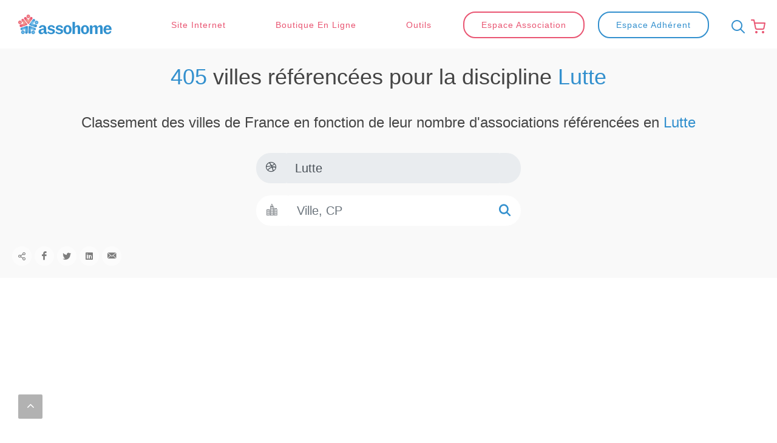

--- FILE ---
content_type: text/html; charset=UTF-8
request_url: https://www.assohome.com/toutes-les-villes-d-une-discipline/Lutte
body_size: 18776
content:
<!DOCTYPE html><html dir="ltr" lang="fr-FR">
    <head>
        
		<meta http-equiv="content-type" content="text/html; charset=utf-8" />
		<!--meta -->
		<meta name="viewport" content="width=device-width, initial-scale=1" />
		<meta name="author" content="SemiColonWeb" />
		
        <title>Liste d'associations  Lutte   - ASSOCIATION</title>		
			
        <meta name="description" content="Toutes&#x20;les&#x20;associations,&#x20;clubs&#x20;avec&#x20;les&#x20;professeurs&#x20;professionels&#x20;et&#x20;ma&#xEE;tres&#x20;pour&#x20;Lutte&#x20;">
<meta name="keywords" content="Lutte,&#x20;">
<meta name="viewport" content="width&#x3D;device-width,&#x20;initial-scale&#x3D;1.0">
<meta http-equiv="X-UA-Compatible" content="IE&#x3D;edge">	
        <!-- Le styles -->
		<link href="&#x2F;plugins&#x2F;map&#x2F;css&#x2F;map.css" media="screen" rel="stylesheet" type="text&#x2F;css">
<link href="&#x2F;img&#x2F;favicon_transparant_assohome_50pc.png" rel="shortcut&#x20;icon">	
		
		
	<!--============================================= -->
	 <!--Google Fonts-->
	
	<link rel="stylesheet" href="/frontV2/css/bootstrap.css" type="text/css" />
	<link rel="stylesheet" href="/frontV2/style.css" type="text/css" />
	<!--<link rel="stylesheet" href="/frontV2/css/dark.css" type="text/css" />-->
	<link rel="stylesheet" href="/frontV2/css/swiper.css" type="text/css" />
	<!--<link rel="stylesheet" href="/frontV2/css/font-icons.css" type="text/css" />-->
	<link rel="stylesheet" href="/frontV2/css/animate.css" type="text/css" />
	<link rel="stylesheet" href="/frontV2/css/magnific-popup.css" type="text/css" />
	<link rel="stylesheet" href="/frontV2/css/custom.css" type="text/css" />

	<meta name="viewport" content="width=device-width, initial-scale=1" />
	
	<!-- icons -->
	<!--<link rel="stylesheet" href="/frontV2/css/font-icons.css" type="text/css" />-->
	<link rel="stylesheet" href="/frontV2/css/font-icons.css" type="text/css" />
	<link rel="stylesheet" href="/frontV2/one-page/css/et-line.css" type="text/css" />
	<!--<link rel="stylesheet" href="/frontV2/demos/medical/css/medical-icons.css" type="text/css" />-->
	<link rel="stylesheet" href="/frontV2/demos/real-estate/css/font-icons.css" type="text/css" />
	
	<!-- Real Estate Demo Specific Stylesheet -->
	<!--<link rel="stylesheet" href="/frontV2/demos/real-estate/real-estate.css" type="text/css" />-->
	
	<!-- / -->
	
	<!-- Range Slider CSS -->
	<link rel="stylesheet" href="/frontV2/css/components/ion.rangeslider.css" type="text/css" />
	<!-- Bootstrap Select CSS -->
	<link rel="stylesheet" href="/frontV2/css/components/bs-select.css" type="text/css" />

	
	<!-- Star Rating CSS -->
	<link rel="stylesheet" href="/frontV2/css/components/bs-rating.css" type="text/css" />
	
	<!-- Color Scheme -->
	<!--<link rel="stylesheet" href="/frontV2/css/colors.php?color=1E90FF" type="text/css" />-->
	<link rel="stylesheet" href="/frontV2/css/colors.php?color=3390CE" type="text/css" />
	<!-- / -->
	
	<!-- Bootstrap Switch CSS -->
	<link rel="stylesheet" href="/frontV2/css/components/bs-switches.css" type="text/css" />
	<link rel="stylesheet" href="/frontV2/demos/app-landing/app-landing.css" type="text/css" />
	<!-- / -->
	
	<!-- Seo Demo Specific Stylesheet -->
	
	<!--<link rel="stylesheet" href="/frontV2/demos/seo/css/fonts.css" type="text/css" />-->
	<link rel="stylesheet" href="/frontV2/demos/seo/seo.css" type="text/css" />
	
	<!-- / -->
	
	<!-- Hosting Demo Specific Stylesheet -->
	<!--<link rel="stylesheet" href="/frontV2/demos/course/css/fonts.css" type="text/css" />-->
	<link rel="stylesheet" href="/frontV2/demos/course/course.css" type="text/css" />
	<!-- / -->
	
	<!-- Hosting Demo Specific Stylesheet -->
	<!--<link rel="stylesheet" href="css/colors.php?color=44aaac" type="text/css" /> <!-- Theme Color -->
	<!--<link rel="stylesheet" href="demos/hosting/css/fonts.css" type="text/css" />-->
	<!--<link rel="stylesheet" href="/frontV2/demos/hosting/hosting.css" type="text/css" />
	<!-- / -->
	
	

	<meta name="viewport" content="width=device-width, initial-scale=1" />

	<!-- autocomplete -->
<!--
        
         	<link rel="stylesheet" href="//code.jquery.com/ui/1.12.1/themes/base/jquery-ui.css">
     -->
	<!-- Document Title
	============================================= -->
	<title>assohome CANVAS template</title>

	<style>

		.revo-slider-emphasis-text {
			font-size: 64px;
			font-weight: 700;
			letter-spacing: -1px;
			font-family: 'Poppins', sans-serif;
			padding: 15px 20px;
			border-top: 2px solid #FFF;
			border-bottom: 2px solid #FFF;
		}

		.revo-slider-desc-text {
			font-size: 20px;
			font-family: 'Lato', sans-serif;
			width: 650px;
			text-align: center;
			line-height: 1.5;
		}

		.revo-slider-caps-text {
			font-size: 16px;
			font-weight: 400;
			letter-spacing: 3px;
			font-family: 'Poppins', sans-serif;
		}

		.tp-video-play-button { display: none !important; }

		.tp-caption { white-space: nowrap; }

	</style>


<!-- Global site tag (gtag.js) - Google Analytics -->

<script async src="https://www.googletagmanager.com/gtag/js?id=UA-136064072-1"></script>
<script>
  window.dataLayer = window.dataLayer || [];
  function gtag(){dataLayer.push(arguments);}
  gtag('js', new Date());

  gtag('config', 'UA-136064072-1');
</script>


<script type="text/javascript">window.$crisp=[];window.CRISP_WEBSITE_ID="7bdc4a9a-d491-4035-9677-d9901cf2d673";(function(){d=document;s=d.createElement("script");s.src="https://client.crisp.chat/l.js";s.async=1;d.getElementsByTagName("head")[0].appendChild(s);})();</script>
  
<!-- google ads -->

<script data-ad-client="ca-pub-9257333632023732" async src="https://pagead2.googlesyndication.com/pagead/js/adsbygoogle.js"></script>

<script async src="https://pagead2.googlesyndication.com/pagead/js/adsbygoogle.js?client=ca-pub-9257333632023732"
     crossorigin="anonymous"></script>

   </head>
		<!-- BODY -->	
		<body class="stretched">
			<div id="wrapper" class="clearfix">
															

<!-- Header ============================================= -->
		<header id="header" class="transparent-header header-size-sm" data-sticky-class="not-dark" data-mobile-sticky="true">
				<div id="header-wrap">
				<!--<div class="container">-->
				<div class="container-fluid">
					<!--<div class="header-row">-->
					<div class="header-row justify-content-lg-between">

						<!-- Logo
						============================================= -->
						<div id="logo">
						<!--
							<a href="/" style="background-color: rgba(255, 255, 255, 0.5);padding-left: 10px;padding-right: 10px;" class="standard-logo button button-white button-reveal" data-dark-logo="/img/LogoFINAL.png" data-sticky-logo="/img/logo.png" data-mobile-logo="/img/logo.png"><img src="/img/LogoFINAL.png" alt="assohome Logo"></a>
							<a href="/" style="background-color: rgba(255, 255, 255, 0.5);padding-left: 10px;padding-right: 10px;" class="retina-logo button button-white button-reveal" data-dark-logo="/img/LogoFINAL.png" data-sticky-logo="/img/logo.png" data-mobile-logo="/img/logo.png"><img src="/img/LogoFINAL.png" alt="assohome Logo"></a>
						-->
						<!--
							<a href="/" style="background-color: rgba(255, 255, 255, 0.5);padding-left: 10px;padding-right: 10px;" class="standard-logo button button-white button-reveal" data-dark-logo="/img/LogoFINAL.png" data-sticky-logo="/img/LogoFINAL.png"><img src="/img/LogoFINAL.png" alt="assohome Logo" style="height: 40px; width: 160px;"></a>
							<a href="/" style="background-color: rgba(255, 255, 255, 0.5);padding-left: 10px;padding-right: 10px;" class="retina-logo button button-white button-reveal" data-dark-logo="/img/LogoFINAL.png" data-sticky-logo="/img/LogoFINAL.png"><img src="/img/LogoFINAL.png" alt="assohome Logo" style="height: 40px; width: 160px;"></a>
							-->						
							<a href="/" style="background-color: rgba(255, 255, 255, .7);padding-left: 10px;padding-right: 10px;" class="standard-logo button button-white button-reveal button-circle" data-dark-logo="/img/LogoFINAL.png" data-sticky-logo="/img/logo.png" data-mobile-logo="/img/LogoFINAL.png"><img src="/img/LogoFINAL.png" alt="assohome Logo" style="height: 40px; width: auto;"></a>
							<a href="/" style="background-color: rgba(255, 255, 255, .7);padding-left: 10px;padding-right: 10px;" class="retina-logo button button-white button-reveal button-circle" data-dark-logo="/img/LogoFINAL.png" data-sticky-logo="/img/logo.png" data-mobile-logo="/img/LogoFINAL.png"><img src="/img/LogoFINAL.png" alt="assohome Logo" style="height: 40px; width: auto;"></a>
						</div><!-- #logo end -->
						
						<div class="header-misc">
							
							<!-- Menu Icon
							============================================= -->
							<!--
							<div class="header-misc-icon">
								<a class="font-weight-normal text-capitalize m-0" href="/login-user" title="Espace Adhérent">
									<div style="background-color: rgba(255, 255, 255, 0);">						
										<i class="icon-line-log-in" style="font-size: x-large;color:#3390CE"></i>
									</div>
								</a>
							</div><!-- #Menu Icon end -->
							
							<!--
							<div class="header-misc-icon">
								<a href="/connexion-association" title="Espace Association">
									<div style="background-color: rgba(255, 255, 255, 0);">
										<i class="icon-key1" style="font-size: x-large;color:#E95572"></i>
									</div>
								</a>
							</div><!-- #Menu Icon end -->
							
							<!--
							<div class="header-misc-icon">
								<a href="/digitaliser-votre-association" title="Inscrire mon association">
										<div style="background-color: rgba(233, 85, 114, 0);">
											<i class="icon-line-edit" style="font-size: x-large;color:#E95572"></i>
										</div>
								</a>
							</div><!-- #Menu Icon end -->
							<!-- Signup
							============================================= -->
							<!-- #top-search end -->
							<!--
							<div class="header-misc-icon">
								<a href="/digitaliser-votre-association" title="Inscrire mon association">
								
									<i class="icon-line-edit" style="font-size: x-large;color:#E95572"></i></a>
								
							</div><!-- #top-search end -->
							
							
							
							<!-- login association
							============================================= -->
							<!--
							<div class="header-misc-icon">
								<a href="/connexion-association" title="Espace Association">
										
											<i class="icon-key1" style="font-size: x-large;color:#E95572"></i>
									
								</a>
							</div>
							
							<!-- login adhérent
							============================================= -->
							<!--
							<div class="header-misc-icon">
								<a href="/login-user" title="Espace Adhérent">
												
											<i class="icon-line-log-in" style="font-size: x-large;color:#3390CE"></i>
											
										
								</a>
							</div>
							

							<!-- Top Search
							============================================= -->
							
							<div id="top-search" class="header-misc-icon">
								<a href="#" id="top-search-trigger" title="Rechercher une activité près de chez vous"><i class="icon-line-search" style="font-size: x-large;color:#3390CE"></i><i class="icon-line-cross" style="font-size: x-large;color:#3390CE"></i></a>
							</div><!-- #top-search end -->

							<!-- Top Cart
							============================================= -->
							
							<div id="top-cart" class="header-misc-icon d-sm-block">
								
                        
																<div class="top-cart-content">
									<div class="top-cart-title">
										<h4>Aucun Produit</h4>
									</div>
								
									<div class="top-cart-items">
										
									</div>
									<div class="top-cart-action">
										<span class="top-checkout-price">0€</span>
										<a href="/mon-panier" class="font-weight-normal text-capitalize button button-circle button-border button-strongblue m-0"> 
										<i class="icofont icofont-shopping-cart"> </i>Panier</a>
									</div>
								</div>
								
																
								<a href="#" id="top-cart-trigger"><i class="icon-line-shopping-cart" style="font-size: x-large;color:#E95572"></i>
																
								</a>	
								
							</div><!-- #top-cart end -->



						</div>

						<div id="primary-menu-trigger" style="z-index:100">
							<svg class="svg-trigger" viewBox="0 0 100 100" style="z-index:100;font-size: x-large;color:#3390CE"><path d="m 30,33 h 40 c 3.722839,0 7.5,3.126468 7.5,8.578427 0,5.451959 -2.727029,8.421573 -7.5,8.421573 h -20"></path><path d="m 30,50 h 40"></path><path d="m 70,67 h -40 c 0,0 -7.5,-0.802118 -7.5,-8.365747 0,-7.563629 7.5,-8.634253 7.5,-8.634253 h 20"></path></svg>
						</div>

						<!-- Primary Navigation
						============================================= -->
						<nav class="primary-menu style-6">

							<ul class="menu-container">
							
																
								
								
								
								<!--
								<li class="menu-item">
									<a class="menu-link" href="/connexion-association" title="Espace Association">
										<div style="background-color: rgba(255, 255, 255, 0);">
											<i class="icon-key1" style="font-size: x-large;"></i>
											Espace Association
										</div>
									</a>
									
								</li>
								-->
										
								<!--
									
									<ul class="sub-menu-container">-->
										<li class="menu-item">
											<a class="menu-link" href="/creer-un-site-internet-gratuit" style="padding-left: 10px; padding-right: 10px;">
												<div class="font-weight-normal text-capitalize button button-border button-circle button-reveal button-softred m-0" style="border-color: transparent; background-color: rgba(255, 255, 255, .9)">
													<i class="icon-line2-globe-alt"></i>Site Internet
												</div>
											</a>
											
										</li>
										<li class="menu-item">
											<a class="menu-link" href="/e-boutique-association" style="padding-left: 10px; padding-right: 10px;">
												<div class="font-weight-normal text-capitalize button button-border button-circle button-reveal button-softred m-0" style="border-color: transparent;background-color: rgba(255, 255, 255, .9)">
													<!--<i class="icon-line-shopping-cart">-->
													<i class="icon-shop">
													</i>Boutique en Ligne
												</div>
											</a>
											
										</li>
										
										<li class="menu-item">
											<a class="menu-link" href="/outils-collaboratifs-association" style="padding-left: 10px; padding-right: 10px;">
												<div class="font-weight-normal text-capitalize button button-border button-circle button-reveal button-softred m-0" style="border-color: transparent;background-color: rgba(255, 255, 255, .9)">
													<i class="icon-line-tool"></i>Outils
												</div>
											</a>
											<!--
												<ul class="sub-menu-container">
									
													<li class="menu-item">
														<a class="menu-link" href="/outils-collaboratifs-association"><div><i class="icon-line-tool" style="color:#E95572"></i>Fonctionnalités</div></a>
												
													</li>
													<li class="menu-item">
														<a class="menu-link" href="/offre-gratuite"><div><i class="icon-line-gift" style="color:#E95572"></i>Offre gratuite</div></a>
												
													</li>
													
													<li class="menu-item">
														<a class="menu-link" href="/tarifs"><div><i class="icon-line-tag" style="color:#E95572"></i>Tarifs</div></a>
																	
													</li>
													
													<li class="menu-item">
														<a class="menu-link" href="/demande-de-demo#"><div><i class="icon-line2-camcorder" style="color:#E95572"></i>Réserver une démo</div></a>
													</li>
													
													<li class="menu-item">
														<a target="_blank" class="menu-link" rel="nofollow" href="https://assohomemarket.myshopify.com/"><div><i class="icon-t-shirt" style="color:#E95572"></i>Boutique assohome</div></a>
													</li>
													<li class="menu-item">
														<a class="menu-link" href="/faqs#"><div><i class="icon-line2-question" style="color:#E95572"></i>FAQs</div></a>
													</li>
													
													
												
												</ul>
										-->
										</li>
										
										<!--
										<li class="menu-item">
											<a class="menu-link" href="/connexion-association" title="Espace Association">
												<div>
													<i class="icon-key1" style="color:#E95572"></i>
														Espace Association
												</div>
											</a>			
										</li>
										-->
										
										<li class="menu-item">
													<a class="menu-link" href="/connexion-association" title="Espace Association" style="padding-left: 10px; padding-right: 10px;">
														<div class="font-weight-normal text-capitalize button button-border button-circle button-reveal button-softred m-0" style="background-color: rgba(255, 255, 255, .9)">
												
														<i class="icon-key1"></i>
															Espace Association
														</div>
													</a>
											
											<ul class="sub-menu-container">
									
												
												
												<li class="menu-item">
													<a class="menu-link" href="/offre-gratuite" style="padding-left: 10px; padding-right: 10px; color:green">
														<!--<div class="font-weight-normal text-capitalize button button-border button-reveal button-circle button-softred m-0" style="background-color: rgba(255, 255, 255, .7);border-color:transparent">
															<i class="icon-line-gift"></i>Offre gratuite
														</div>-->
														<i class="icon-line-gift"></i>Offre gratuite
													</a>
												
												</li>
													
												<li class="menu-item">
													<a class="menu-link" href="/tarifs" style="padding-left: 10px; padding-right: 10px;">
														<!--<div class="font-weight-normal text-capitalize button button-border button-reveal button-circle button-softred m-0" style="background-color: rgba(255, 255, 255, .7);border-color:transparent">
															<i class="icon-line-tag"></i>Tarifs
														</div>-->
														<i class="icon-line-tag"></i>Tarifs
													</a>
																	
												</li>
													
												<li class="menu-item">
													<a class="menu-link" href="/demande-de-demo#" style="padding-left: 10px; padding-right: 10px;">
														<!--<div class="font-weight-normal text-capitalize button button-border button-reveal button-circle button-softred m-0" style="background-color: rgba(255, 255, 255, .7);border-color:transparent">
															<i class="icon-line2-camcorder"></i>Réserver une démo
														</div>-->
														<i class="icon-line2-camcorder"></i>Réserver une démo
													</a>
												</li>
												<!--
												<li class="menu-item">
													<a target="_blank" class="menu-link" rel="nofollow" href="https://assohomemarket.myshopify.com/"><div><i class="icon-t-shirt" style="color:#E95572"></i>Boutique assohome</div></a>
												</li>
												-->
												<li class="menu-item">
													<a class="menu-link" href="/faqs#" style="padding-left: 10px; padding-right: 10px;">
														<!--<div class="font-weight-normal text-capitalize button button-border button-reveal button-circle button-softred m-0" style="background-color: rgba(255, 255, 255, .7);border-color:transparent">
															<i class="icon-line2-question"></i>FAQs
														</div>-->
														<i class="icon-line2-question"></i>FAQs
													</a>
												</li>
												
												<li class="menu-item">
													
													<a href="/mot-de-passe-oublie-association" class="menu-link font-weight-normal text-capitalize m-0" style="padding-left: 10px; padding-right: 10px;">
														<!--<div class="font-weight-normal text-capitalize button button-border button-reveal button-circle button-softred m-0" style="background-color: rgba(255, 255, 255, .7);border-color:transparent">
															<i class="icon-line-unlock"></i>Mot de passe oublié?
														</div>-->
														<i class="icon-line-unlock"></i>Mot de passe oublié?
													</a>
												
												</li>
												<li class="menu-item">
													<a class="menu-link font-weight-normal text-capitalize m-0" href="/connexion-association" title="Connecter mon association" style="padding-left: 10px; padding-right: 10px;">
														<div class="font-weight-normal text-capitalize button button-border button-reveal button-circle button-softred m-0" style="background-color: rgba(255, 255, 255, .7);">
															<i class="icon-key1"></i>Connexion Association
														</div>
													</a>
												</li>
												
												
												
												
												
												<li class="menu-item">
													
													
													<a class="menu-link" href="/digitaliser-votre-association" title="Inscrire mon association" style="padding-left: 10px; padding-right: 10px">
												<!--<div class="font-weight-normal text-capitalize button button-circle button-border button-reveal button-softred m-0" style="background-color: rgba(255, 255, 255, .7);">-->
														<div class="text-center font-weight-normal text-capitalize button button-border button-reveal button-circle button-green m-0" style="background-color: rgba(255, 255, 255, .9);">
												
														<!--<div style="background-color: rgba(233, 85, 114, 0);">-->
															<i class="icon-line-edit"></i>Inscrire Gratuitement <br> mon association
														</div>
													</a>
												</li>
												
												
											
											</ul>
										</li>
										
										
										
										
										<li class="menu-item">
											<a  class="menu-link" href="/login-user" title="Espace Adhérent" style="padding-left: 10px; padding-right: 10px;">
												<div class="font-weight-normal text-capitalize button button-border button-reveal button-circle button-strongblue m-0" style="background-color: rgba(255, 255, 255, .9)">
												<!--
												<div class="font-weight-normal text-capitalize button button-circle button-border button-reveal button-strongblue m-0" style="background-color: rgba(255, 255, 255, .7);">
													-->						
												<i class="icon-line-log-in"></i>Espace Adhérent
												</div>
											</a>
											<ul class="sub-menu-container">
												<!--
												<li class="menu-item">
													<a class="menu-link" href="/login-user"><div><i class="icon-line-log-in" style="color:#3390CE"></i>Connexion Adhérent</div></a>
												</li>
												-->
												<li class="menu-item">
													<a class="menu-link" href="/recherche-geoloc">
														<!--<div class="font-weight-normal text-capitalize button button-border button-reveal button-circle button-strongblue m-0" style="background-color: rgba(255, 255, 255, .9); border-color:transparent">
															<i class="icon-line2-compass"></i>Association à proximité
														</div>-->
														<i class="icon-line2-compass"></i>Association à proximité
													</a>
												</li>
												
												<li class="menu-item">
													<a class="menu-link" href="/recherche-generale">
														<!--<div class="font-weight-normal text-capitalize button button-border button-reveal button-circle button-strongblue m-0" style="background-color: rgba(255, 255, 255, .9); border-color:transparent">
															<i class="icon-line2-directions"></i>Recherche générale
														</div>-->
														<i class="icon-line2-directions"></i>Recherche générale
													</a>
												</li>
												
												
												<li class="menu-item">
													<a class="menu-link" href="/recherche-text">
													
														<i class="icon-line-search"></i>Recherche texte
													</a>
												</li>
												
												
												<li class="menu-item">
													<a class="menu-link" href="/villes">
														<!--<div class="font-weight-normal text-capitalize button button-border button-reveal button-circle button-strongblue m-0" style="background-color: rgba(255, 255, 255, .9); border-color:transparent">
															<i class="icon-realestate-skyscrapers2"></i>Recherche par ville
														</div>-->
														<i class="icon-realestate-skyscrapers2"></i>Recherche par ville
													</a>
												</li>
												
												<li class="menu-item">
													<a class="menu-link" href="/disciplines">
														<!--<div class="font-weight-normal text-capitalize button button-border button-reveal button-circle button-strongblue m-0" style="background-color: rgba(255, 255, 255, .9); border-color:transparent">
															<i class="icon-dribbble2"></i>Recherche par Discipline
														</div>-->
														<i class="icon-dribbble2"></i>Recherche par Discipline
													</a>
												</li>
												<li class="menu-item">
											
													<a href="/mot-de-passe-oublie-adherent" class="menu-link font-weight-normal text-capitalize m-0">
														<!--<div class="font-weight-normal text-capitalize button button-border button-reveal button-circle button-strongblue m-0" style="background-color: rgba(255, 255, 255, .9); border-color:transparent">
															<i class="icon-line-unlock"></i>Mot de passe oublié?
														</div>-->
														<i class="icon-line-unlock"></i>Mot de passe oublié?
													</a>
											
												</li>
												<li class="menu-item">
											
													<a class="menu-link" href="/login-user">
														<div class="font-weight-normal text-capitalize button button-border button-reveal button-circle button-strongblue m-0" style="background-color: rgba(255, 255, 255, .9);">
															<i class="icon-line-log-in"></i>Connexion Adhérent
														</div>
													</a>
												
												</li>
												
												
												
												
												<li class="menu-item">
											
													<a class="menu-link" href="/inscription-user">
														<div class="font-weight-normal text-capitalize button button-border button-reveal button-circle button-strongblue m-0" style="background-color: rgba(255, 255, 255, .9);">
													
															<i class="icon-line-edit-3"></i>Inscription Adhérent
														</div>
													</a>
												
												</li>
												

									
											</ul>
											
										</li>
										

										<!--
										<li class="menu-item">
											<a class="menu-link" href="/demande-de-demo#"><div><i class="icon-line2-camcorder" style="color:#E95572"></i>Réserver une démo</div></a>
										</li>
										-->
										<!--
									</ul>
								</li>
								-->
								
								
																
							</ul>

						</nav><!-- #primary-menu end -->
						
					
												<form id="recherche-text-header" class="top-search-form" onsubmit="return mySubmitFunctionHeader(event);"  action="/recherche-text" method="GET">
							<!--	
							<div class="col-11 form-group center" style="position:absolute; bottom:-15px">
								
								<div class="input-group input-group-lg center mt-0" style="font-size:1.75rem;">
									<div class="input-group-prepend">
										<i class="input-group-text icon-dribbble2" style="background-color:transparent; border:0;font-size:1.75rem;"></i>
									</div>
									<input class="form-control align-items-center border-0" id="xhrType" type="text" value="" name="text" placeholder="Une activité et un lieu?" aria-label="Search" style="height: calc(1.5em + 1rem + 4px);font-size:1.75rem;">
												
									<div class="input-group-append">
										<button id="recherche" class="btn" type="submit" style="background-color:transparent; color: dodgerblue; font-size:1.75rem;"><i class="icon-line-search font-weight-bold" aria-hidden="true"></i></button>
									</div>
												
								</div>
								
											
							</div>
							-->
							<input class="form-control autocategorieautosubmit border-0" id="xhrType" type="text" value="" name="text" placeholder="Activité et Ville?" aria-label="Search">
							<input class="form-control rounded border-0" type="hidden" value="" id="idlatheader" name="lat" placeholder="latitude" aria-label="Search">
							<input class="form-control rounded border-0" type="hidden" value="" id="idlngheader" name="lng" placeholder="longitude" aria-label="Search">
																								
						</form>
					
					</div>
				</div>
			</div>
			<div class="header-wrap-clone"></div>
		</header><!-- #header end -->

<script>

window.addEventListener("load", function() {
	//console.info( "header load");
	geolocalisationHeader();
	});
	
function mySubmitFunctionHeader(e) { 
	  
	  try {
		//alert('mySubmitFunction');
			console.info( "header mySubmitFunction");
			geolocalisationHeader();
			
				return true;

		
		
	  } catch (e) {
		 //alert(e.message);
	   throw new Error(e.message);
	   return false;
	  }
	  
}


function createCookie(name, value, minutes) {
	var expires;
	//console.info( "name : " + name + " value :" + value + " minutes :" + minutes);
	if (minutes) {
		var date = new Date();
		date.setTime(date.getTime() + (minutes * 60 * 1000));
		expires = "; expires=" + date.toGMTString();
		
		console.info( "header expires : " + expires );
	}
	else {
		expires = "";
	}
	
	document.cookie = escape(name) + "=" +
		escape(value) + expires + "; path=/toutes-les-villes-d-une-discipline/Lutte";
		console.info("header path=/toutes-les-villes-d-une-discipline/Lutte");
		console.info("header cookie : " + document.cookie );
};

	//if (document.getElementById("xhrAdresse").value=="Ma Position"){
		
			//alert("recherche par géolocalisation");
			//alert("before window lng : " + $lng + " lat: " + $lat);
function geolocalisationHeader() {
		console.info( "geolocalisationHeader");
			  // Try HTML5 geolocation.
			  
				if (navigator.geolocation) {
				navigator.geolocation.getCurrentPosition(function(position) {
				  var pos = {
					lat: position.coords.latitude,
					lng: position.coords.longitude
				  };
				   //alert("pos lat lng : " + pos['lng'] + " lat: " + pos['lng']);
				    console.info( "Header : pos lng : " + pos['lng'] + " lat: " + pos['lat']);
				  //window.location.href = "https://www.assohome.com/toutes-les-villes-d-une-discipline/Lutte/"+pos['lng']+"/"+pos['lat'];
				  //window.location.href = "https://www.assohome.com/toutes-les-villes-d-une-discipline/Lutte;
					document.getElementById("idlatheader").value= pos['lat'];
					document.getElementById("idlngheader").value= pos['lng'];
					//createCookie("lat", pos['lat'], 1);
					//createCookie("lng", pos['lng'], 1);
					//alert("lat :"+document.getElementById("idlat").value);
					//alert("lng :"+document.getElementById("idlng").value);
					//document.getElementById("recherche-text-header").submit();
					//$(this).closest("form").submit();
					//alert("submit form réalisé !");
					
				}, function() {
				  var infoWindow = new google.maps.InfoWindow({map: map});
				  handleLocationError(true, infoWindow, map.getCenter());
				  
				});
			  } else {
				 var infoWindow = new google.maps.InfoWindow({map: map});
				// Browser doesn't support Geolocation
				handleLocationError(false, infoWindow, map.getCenter());
			  }
			
		//}

};
</script>






					<section id="content" class="include-header">
	
	<div class="content-wrap">

			<div class="section m-0" style="padding: 20px 0;">
				
					
						<div class="container-fluid clearfix">
							<h1 class="heading font-weight-normal" style="text-align: center;"> <span>405</span> villes référencées pour la discipline <span>Lutte</span></h1>
							<h3 class="heading font-weight-normal" style="text-align: center;"> Classement des villes de France en fonction de leur nombre d'associations référencées en <span>Lutte</span></h3>
								
								
								
							<form id="recherche-generale" action="/recherche-generale" method="GET" class="mb-0">
									
										<div class="input-group-lg mx-auto" style="max-width:500px;">
												
												
											<div class="postcontent col-lg-12">
														
														<div class="col-12 form-group center">
															<div class="input-group input-group-lg mt-1">
																<div class="input-group-prepend">
																	<i class="input-group-text icon-dribbble2" style="background-color:#e9ecef; border:0;"></i>
																</div>
																<input class="form-control autocategorie rounded border-0" id="xhrType" type="text" value="Lutte" name="type" placeholder="Activités" aria-label="Search" readonly="readonly" style="height: calc(1.5em + 1rem + 4px);">
																<div class="input-group-append">
																	<!--<button class="font-weight-normal text-capitalize button button-3d button-circle button-green m-0" title="Rechercher" type="submit" onclick="ValidationSubmit()"><i class="icon-line-search" aria-hidden="true"></i></button>-->
																	<!--<button class="font-weight-normal text-capitalize button button-circle button-green m-0" title="Rechercher" type="submit"><i class="icon-line-search font-weight-bold" aria-hidden="true"></i></button>-->
																	<!--<button class="btn" type="submit"><i class="icon-line-map-pin font-weight-bold"></i></button>-->
																	<!--<button id="recherche" class="btn" readonly="readonly"  style="background-color:#e9ecef; color: #e9ecef"><i class="icon-line-search font-weight-bold" aria-hidden="true"></i></button>
																	-->
																	<button class="btn" style="background-color:#e9ecef; color: lightcoral"></button>
																	
																</div>
															</div>
														</div>
							
														<div class="col-12 form-group center">
															<div class="input-group input-group-lg mt-1">
																<div class="input-group-prepend" >
																	<i class="input-group-text icon-realestate-skyscrapers2" style="background-color:white; border:0;"></i>
																</div>
																<input class="form-control autoville rounded border-0" name="ville" id="xhrVille" type="text" value=""  placeholder="Ville, CP" aria-label="Search" style="height: calc(1.5em + 1rem + 4px);">
																
																<div class="input-group-append">
																	<!--<button class="font-weight-normal text-capitalize button button-3d button-circle button-green m-0" id="recherche-a-proximite" title="Recherche par géolocalisation" onclick="AProximite()"><i class="icon-line-map-pin font-weight-bold"></i></button>-->
																	<!--<button class="btn" id="recherche-a-proximite" style="background-color:white; color: lightcoral" title="Recherche par géolocalisation" onclick="AProximite()"><i class="icon-line-map-pin"></i></button>-->
																		
																</div>
																<div class="input-group-append align-items-center">
																	<button id="recherche" class="btn button-border button-strongblue" type="submit" style="background-color:white; border:1px solid white;"><i class="icon-line-search font-weight-bold" aria-hidden="true"></i></button>
																</div>
																
																
															</div>
														</div>
														
														
													
													
												 
												
												
												
											</div>	
												
												
												
												
										</div>
								</form>
							
								<br></br>							
							<!--							
							<div class="social-icons">
				
								<a id='answer-example-share-button' class="social-icon si-small si-borderless si-rounded si-whatsapp" title="Partager sur une appli mobile" style="background-color:white">
									<i class="icon-line-share text-black-50"></i>
									<i class="icon-line-share"></i>
								</a>
								
								<a target="_blank" href="http://www.facebook.com/sharer.php?u=https://www.assohome.com/toutes-les-villes-d-une-discipline/Lutte" class="social-icon si-small si-borderless si-rounded si-facebook" title="Partager sur facebook" style="background-color:white">
									<i class="icon-facebook text-black-50"></i>
									<i class="icon-facebook"></i>
								</a>
								
								
								<a target="_blank" href="https://twitter.com/share?url=https://www.assohome.com/toutes-les-villes-d-une-discipline/Lutte" class="social-icon si-small si-borderless si-rounded si-twitter" title="Partager sur twitter" style="background-color:white">
									<i class="icon-twitter text-black-50"></i>
									<i class="icon-twitter"></i>
								</a>
								
								
								<a target="_blank" href="https://www.linkedin.com/shareArticle?mini=true&url=https://www.assohome.com/toutes-les-villes-d-une-discipline/Lutte&title=assohome" class="social-icon si-small si-borderless si-rounded si-linkedin" title="Partager sur linkedin" style="background-color:white">
									<i class="icon-linkedin text-black-50"></i>
									<i class="icon-linkedin"></i>
								</a>
								
							</div>
							-->
							
							
						
				</div>
				
								<!-- Social-icons
				============================================= -->
				<div class="social-icons">
	
					<a id='answer-example-share-button' class="social-icon si-small si-borderless si-rounded si-whatsapp" title="Partager sur une appli mobile" style="background-color:rgba(255, 255, 255, .5);">
						<i class="icon-line-share text-black-50"></i>
						<i class="icon-line-share"></i>
					</a>
					
					<a target="_blank" href="http://www.facebook.com/sharer.php?u=https://www.assohome.com/toutes-les-villes-d-une-discipline/Lutte" class="social-icon si-small si-borderless si-rounded si-facebook" title="Partager sur facebook" style="background-color:rgba(255, 255, 255, .5);">
						<i class="icon-facebook text-black-50"></i>
						<i class="icon-facebook"></i>
					</a>
					
					
					<a target="_blank" href="https://twitter.com/share?url=https://www.assohome.com/toutes-les-villes-d-une-discipline/Lutte" class="social-icon si-small si-borderless si-rounded si-twitter" title="Partager sur twitter" style="background-color:rgba(255, 255, 255, .5);">
						<i class="icon-twitter text-black-50"></i>
						<i class="icon-twitter"></i>
					</a>
					
					
					<a target="_blank" href="https://www.linkedin.com/shareArticle?mini=true&url=https://www.assohome.com/toutes-les-villes-d-une-discipline/Lutte&title=assohome" class="social-icon si-small si-borderless si-rounded si-linkedin" title="Partager sur linkedin" style="background-color:rgba(255, 255, 255, .5);">
						<i class="icon-linkedin text-black-50"></i>
						<i class="icon-linkedin"></i>
					</a>
					
					<a href="mailto:?subject=Assohome&amp;body=Voici un nouveau site que je souhaite partager avec vous :  https://www.assohome.com/toutes-les-villes-d-une-discipline/Lutte." class="social-icon si-small si-borderless si-rounded si-email3" style="background-color:rgba(255, 255, 255, .5);">
						<i class="icon-email3 text-black-50"></i>
						<i class="icon-email3"></i>
					</a>
					<!--
					<a href="/images/videos/NewTrailerV6-1.webm" class="social-icon si-small si-borderless si-rounded si-dribbble" data-lightbox="iframe" title="Vidéo trailer" style="background-color:white">
						<i class="icon-play-sign text-black-50"></i>
						<i class="icon-play-sign"></i>
					</a>
					-->
					
				
				</div>

<!-- pour partager sur mobile
============================================= -->
<!--<script src="https://cdnjs.cloudflare.com/ajax/libs/jquery/3.3.1/jquery.min.js"></script>-->
<script src="/js/jquery.min.js"></script>
<script>
$('#answer-example-share-button').on('click', () => {
	
  if (navigator.share) {
    navigator.share({
        title: 'www.assohome.com',
        text: 'Découvrez assohome, un annuaire et un outil de gestion associative',
        url: 'https://www.assohome.com/toutes-les-villes-d-une-discipline/Lutte',
      })
      .then(() => console.log('Successful share'))
      .catch((error) => console.log('Error sharing', error));
  } else {
    console.log('Share not supported on this browser, do it the old way.');
  }
});

</script>
			</div>
	</div>
</section><!-- #content end -->	
<!-- GOOGLE ADS -->
		<script async src="https://pagead2.googlesyndication.com/pagead/js/adsbygoogle.js?client=ca-pub-9257333632023732"
     crossorigin="anonymous"></script>
<ins class="adsbygoogle"
     style="display:block; text-align:center;"
     data-ad-layout="in-article"
     data-ad-format="fluid"
     data-ad-client="ca-pub-9257333632023732"
     data-ad-slot="9035475355"></ins>
<script>
     (adsbygoogle = window.adsbygoogle || []).push({});
</script>	
		
		
<section id="content">
	<div class="content-wrap pt-0 pb-0">
		<div class="container clearfix">
			
			<div class="row col-lg-12 gutter-40 col-mb-80 pt-3">
				
					<div class="postcontent col-lg-12">
  <ul class="pagination pagination-circle flex-wrap">
  <!-- First page link -->
      <li class="page-item disabled">
      <a class="page-link" href="#">
        &lt;&lt;
      </a>
    </li>
    <!-- Previous page link -->
      <li class="page-item disabled">
      <a class="page-link" href="#">
        &lt;
      </a>
    </li>
  
  <!-- Numbered page links -->
            <li class="page-item active">
        <a class="page-link" href="#">1</a>
      </li>
                <li class="page-item">
        <a class="page-link" href="/toutes-les-villes-d-une-discipline/Lutte?page=2">
          2        </a>
      </li>
                <li class="page-item">
        <a class="page-link" href="/toutes-les-villes-d-une-discipline/Lutte?page=3">
          3        </a>
      </li>
                <li class="page-item">
        <a class="page-link" href="/toutes-les-villes-d-une-discipline/Lutte?page=4">
          4        </a>
      </li>
                <li class="page-item">
        <a class="page-link" href="/toutes-les-villes-d-une-discipline/Lutte?page=5">
          5        </a>
      </li>
      
  <!-- Next page link -->
      <li class="page-item">
      <a class="page-link" href="/toutes-les-villes-d-une-discipline/Lutte?page=2">
        &gt;
      </a>
    </li>
    <!-- Last page link -->
      <li class="page-item">
      <a class="page-link" href="/toutes-les-villes-d-une-discipline/Lutte?page=5">
        &gt;&gt;
      </a>
    </li>
    </ul>
</div>
			</div>
			
			<div class="row col-lg-12 gutter-40 col-mb-80 pt-2">
				
				<div class="sidebar col-lg-6">
				
					<div class="sidebar-widgets-wrap">
			
						<div class="widget clearfix">
							<ul class="list-unstyle categoryList">
								
																																																	<!--<li class="text-lowercase">-->
												<a href="/activites-sportives-culturelles/Lutte/paris/">
												<!--<a href="/recherche-generale?type=Lutte&ville=paris&adresse=&rayon=&num=&lat=&lng=" >-->
													<span>1. Paris : 10 </span>
												</a> <br>
											<!--</li>-->
																																																																				<!--<li class="text-lowercase">-->
												<a href="/activites-sportives-culturelles/Lutte/lutterbach/">
												<!--<a href="/recherche-generale?type=Lutte&ville=lutterbach&adresse=&rayon=&num=&lat=&lng=" >-->
													<span>2. Lutterbach : 7 </span>
												</a> <br>
											<!--</li>-->
																																																																				<!--<li class="text-lowercase">-->
												<a href="/activites-sportives-culturelles/Lutte/marseille/">
												<!--<a href="/recherche-generale?type=Lutte&ville=marseille&adresse=&rayon=&num=&lat=&lng=" >-->
													<span>3. Marseille : 6 </span>
												</a> <br>
											<!--</li>-->
																																																																				<!--<li class="text-lowercase">-->
												<a href="/activites-sportives-culturelles/Lutte/nantes/">
												<!--<a href="/recherche-generale?type=Lutte&ville=nantes&adresse=&rayon=&num=&lat=&lng=" >-->
													<span>4. Nantes : 5 </span>
												</a> <br>
											<!--</li>-->
																																																																				<!--<li class="text-lowercase">-->
												<a href="/activites-sportives-culturelles/Lutte/toulouse/">
												<!--<a href="/recherche-generale?type=Lutte&ville=toulouse&adresse=&rayon=&num=&lat=&lng=" >-->
													<span>5. Toulouse : 5 </span>
												</a> <br>
											<!--</li>-->
																																																																				<!--<li class="text-lowercase">-->
												<a href="/activites-sportives-culturelles/Lutte/rennes/">
												<!--<a href="/recherche-generale?type=Lutte&ville=rennes&adresse=&rayon=&num=&lat=&lng=" >-->
													<span>6. Rennes : 4 </span>
												</a> <br>
											<!--</li>-->
																																																																				<!--<li class="text-lowercase">-->
												<a href="/activites-sportives-culturelles/Lutte/papeete/">
												<!--<a href="/recherche-generale?type=Lutte&ville=papeete&adresse=&rayon=&num=&lat=&lng=" >-->
													<span>7. Papeete : 4 </span>
												</a> <br>
											<!--</li>-->
																																																																				<!--<li class="text-lowercase">-->
												<a href="/activites-sportives-culturelles/Lutte/angers/">
												<!--<a href="/recherche-generale?type=Lutte&ville=angers&adresse=&rayon=&num=&lat=&lng=" >-->
													<span>8. Angers : 3 </span>
												</a> <br>
											<!--</li>-->
																																																																				<!--<li class="text-lowercase">-->
												<a href="/activites-sportives-culturelles/Lutte/nice/">
												<!--<a href="/recherche-generale?type=Lutte&ville=nice&adresse=&rayon=&num=&lat=&lng=" >-->
													<span>9. Nice : 3 </span>
												</a> <br>
											<!--</li>-->
																																																																				<!--<li class="text-lowercase">-->
												<a href="/activites-sportives-culturelles/Lutte/villenave%20d'ornon/">
												<!--<a href="/recherche-generale?type=Lutte&ville=villenave d'ornon&adresse=&rayon=&num=&lat=&lng=" >-->
													<span>10. Villenave d'ornon : 3 </span>
												</a> <br>
											<!--</li>-->
																																																																				<!--<li class="text-lowercase">-->
												<a href="/activites-sportives-culturelles/Lutte/reims/">
												<!--<a href="/recherche-generale?type=Lutte&ville=reims&adresse=&rayon=&num=&lat=&lng=" >-->
													<span>11. Reims : 3 </span>
												</a> <br>
											<!--</li>-->
																																																																				<!--<li class="text-lowercase">-->
												<a href="/activites-sportives-culturelles/Lutte/saint%20joseph/">
												<!--<a href="/recherche-generale?type=Lutte&ville=saint joseph&adresse=&rayon=&num=&lat=&lng=" >-->
													<span>12. Saint joseph : 3 </span>
												</a> <br>
											<!--</li>-->
																																																																				<!--<li class="text-lowercase">-->
												<a href="/activites-sportives-culturelles/Lutte/hem/">
												<!--<a href="/recherche-generale?type=Lutte&ville=hem&adresse=&rayon=&num=&lat=&lng=" >-->
													<span>13. Hem : 3 </span>
												</a> <br>
											<!--</li>-->
																																																																				<!--<li class="text-lowercase">-->
												<a href="/activites-sportives-culturelles/Lutte/villeneuve%20d'ascq/">
												<!--<a href="/recherche-generale?type=Lutte&ville=villeneuve d'ascq&adresse=&rayon=&num=&lat=&lng=" >-->
													<span>14. Villeneuve d'ascq : 3 </span>
												</a> <br>
											<!--</li>-->
																																																																				<!--<li class="text-lowercase">-->
												<a href="/activites-sportives-culturelles/Lutte/clermont%20ferrand/">
												<!--<a href="/recherche-generale?type=Lutte&ville=clermont ferrand&adresse=&rayon=&num=&lat=&lng=" >-->
													<span>15. Clermont ferrand : 2 </span>
												</a> <br>
											<!--</li>-->
																																																																				<!--<li class="text-lowercase">-->
												<a href="/activites-sportives-culturelles/Lutte/brest/">
												<!--<a href="/recherche-generale?type=Lutte&ville=brest&adresse=&rayon=&num=&lat=&lng=" >-->
													<span>16. Brest : 2 </span>
												</a> <br>
											<!--</li>-->
																																																																				<!--<li class="text-lowercase">-->
												<a href="/activites-sportives-culturelles/Lutte/melun/">
												<!--<a href="/recherche-generale?type=Lutte&ville=melun&adresse=&rayon=&num=&lat=&lng=" >-->
													<span>17. Melun : 2 </span>
												</a> <br>
											<!--</li>-->
																																																																				<!--<li class="text-lowercase">-->
												<a href="/activites-sportives-culturelles/Lutte/aulnay%20sous%20bois/">
												<!--<a href="/recherche-generale?type=Lutte&ville=aulnay sous bois&adresse=&rayon=&num=&lat=&lng=" >-->
													<span>18. Aulnay sous bois : 2 </span>
												</a> <br>
											<!--</li>-->
																																																																				<!--<li class="text-lowercase">-->
												<a href="/activites-sportives-culturelles/Lutte/cannes/">
												<!--<a href="/recherche-generale?type=Lutte&ville=cannes&adresse=&rayon=&num=&lat=&lng=" >-->
													<span>19. Cannes : 2 </span>
												</a> <br>
											<!--</li>-->
																																																																				<!--<li class="text-lowercase">-->
												<a href="/activites-sportives-culturelles/Lutte/saint%20martin%20d'heres/">
												<!--<a href="/recherche-generale?type=Lutte&ville=saint martin d'heres&adresse=&rayon=&num=&lat=&lng=" >-->
													<span>20. Saint martin d'heres : 2 </span>
												</a> <br>
											<!--</li>-->
																																																																				<!--<li class="text-lowercase">-->
												<a href="/activites-sportives-culturelles/Lutte/rueil-malmaison/">
												<!--<a href="/recherche-generale?type=Lutte&ville=rueil-malmaison&adresse=&rayon=&num=&lat=&lng=" >-->
													<span>21. Rueil-malmaison : 2 </span>
												</a> <br>
											<!--</li>-->
																																																																				<!--<li class="text-lowercase">-->
												<a href="/activites-sportives-culturelles/Lutte/villeurbanne/">
												<!--<a href="/recherche-generale?type=Lutte&ville=villeurbanne&adresse=&rayon=&num=&lat=&lng=" >-->
													<span>22. Villeurbanne : 2 </span>
												</a> <br>
											<!--</li>-->
																																																																				<!--<li class="text-lowercase">-->
												<a href="/activites-sportives-culturelles/Lutte/moosch/">
												<!--<a href="/recherche-generale?type=Lutte&ville=moosch&adresse=&rayon=&num=&lat=&lng=" >-->
													<span>23. Moosch : 2 </span>
												</a> <br>
											<!--</li>-->
																																																																				<!--<li class="text-lowercase">-->
												<a href="/activites-sportives-culturelles/Lutte/montreuil/">
												<!--<a href="/recherche-generale?type=Lutte&ville=montreuil&adresse=&rayon=&num=&lat=&lng=" >-->
													<span>24. Montreuil : 2 </span>
												</a> <br>
											<!--</li>-->
																																																																				<!--<li class="text-lowercase">-->
												<a href="/activites-sportives-culturelles/Lutte/montauban/">
												<!--<a href="/recherche-generale?type=Lutte&ville=montauban&adresse=&rayon=&num=&lat=&lng=" >-->
													<span>25. Montauban : 2 </span>
												</a> <br>
											<!--</li>-->
																																																																				<!--<li class="text-lowercase">-->
												<a href="/activites-sportives-culturelles/Lutte/belleu/">
												<!--<a href="/recherche-generale?type=Lutte&ville=belleu&adresse=&rayon=&num=&lat=&lng=" >-->
													<span>26. Belleu : 2 </span>
												</a> <br>
											<!--</li>-->
																																																																				<!--<li class="text-lowercase">-->
												<a href="/activites-sportives-culturelles/Lutte/nimes/">
												<!--<a href="/recherche-generale?type=Lutte&ville=nimes&adresse=&rayon=&num=&lat=&lng=" >-->
													<span>27. Nimes : 2 </span>
												</a> <br>
											<!--</li>-->
																																																																				<!--<li class="text-lowercase">-->
												<a href="/activites-sportives-culturelles/Lutte/tarbes/">
												<!--<a href="/recherche-generale?type=Lutte&ville=tarbes&adresse=&rayon=&num=&lat=&lng=" >-->
													<span>28. Tarbes : 2 </span>
												</a> <br>
											<!--</li>-->
																																																																				<!--<li class="text-lowercase">-->
												<a href="/activites-sportives-culturelles/Lutte/sotteville%20les%20rouen/">
												<!--<a href="/recherche-generale?type=Lutte&ville=sotteville les rouen&adresse=&rayon=&num=&lat=&lng=" >-->
													<span>29. Sotteville les rouen : 2 </span>
												</a> <br>
											<!--</li>-->
																																																																				<!--<li class="text-lowercase">-->
												<a href="/activites-sportives-culturelles/Lutte/chauffailles/">
												<!--<a href="/recherche-generale?type=Lutte&ville=chauffailles&adresse=&rayon=&num=&lat=&lng=" >-->
													<span>30. Chauffailles : 2 </span>
												</a> <br>
											<!--</li>-->
																																																																				<!--<li class="text-lowercase">-->
												<a href="/activites-sportives-culturelles/Lutte/grenoble/">
												<!--<a href="/recherche-generale?type=Lutte&ville=grenoble&adresse=&rayon=&num=&lat=&lng=" >-->
													<span>31. Grenoble : 2 </span>
												</a> <br>
											<!--</li>-->
																																																																				<!--<li class="text-lowercase">-->
												<a href="/activites-sportives-culturelles/Lutte/vic%20en%20bigorre/">
												<!--<a href="/recherche-generale?type=Lutte&ville=vic en bigorre&adresse=&rayon=&num=&lat=&lng=" >-->
													<span>32. Vic en bigorre : 2 </span>
												</a> <br>
											<!--</li>-->
																																																																				<!--<li class="text-lowercase">-->
												<a href="/activites-sportives-culturelles/Lutte/montpellier/">
												<!--<a href="/recherche-generale?type=Lutte&ville=montpellier&adresse=&rayon=&num=&lat=&lng=" >-->
													<span>33. Montpellier : 2 </span>
												</a> <br>
											<!--</li>-->
																																																																				<!--<li class="text-lowercase">-->
												<a href="/activites-sportives-culturelles/Lutte/le%20mans/">
												<!--<a href="/recherche-generale?type=Lutte&ville=le mans&adresse=&rayon=&num=&lat=&lng=" >-->
													<span>34. Le mans : 2 </span>
												</a> <br>
											<!--</li>-->
																																																																				<!--<li class="text-lowercase">-->
												<a href="/activites-sportives-culturelles/Lutte/chambery/">
												<!--<a href="/recherche-generale?type=Lutte&ville=chambery&adresse=&rayon=&num=&lat=&lng=" >-->
													<span>35. Chambery : 2 </span>
												</a> <br>
											<!--</li>-->
																																																																				<!--<li class="text-lowercase">-->
												<a href="/activites-sportives-culturelles/Lutte/strasbourg/">
												<!--<a href="/recherche-generale?type=Lutte&ville=strasbourg&adresse=&rayon=&num=&lat=&lng=" >-->
													<span>36. Strasbourg : 2 </span>
												</a> <br>
											<!--</li>-->
																																																																				<!--<li class="text-lowercase">-->
												<a href="/activites-sportives-culturelles/Lutte/maubourguet/">
												<!--<a href="/recherche-generale?type=Lutte&ville=maubourguet&adresse=&rayon=&num=&lat=&lng=" >-->
													<span>37. Maubourguet : 2 </span>
												</a> <br>
											<!--</li>-->
																																																																				<!--<li class="text-lowercase">-->
												<a href="/activites-sportives-culturelles/Lutte/urville-nacqueville/">
												<!--<a href="/recherche-generale?type=Lutte&ville=urville-nacqueville&adresse=&rayon=&num=&lat=&lng=" >-->
													<span>38. Urville-nacqueville : 2 </span>
												</a> <br>
											<!--</li>-->
																																																																				<!--<li class="text-lowercase">-->
												<a href="/activites-sportives-culturelles/Lutte/la%20seyne%20sur%20mer/">
												<!--<a href="/recherche-generale?type=Lutte&ville=la seyne sur mer&adresse=&rayon=&num=&lat=&lng=" >-->
													<span>39. La seyne sur mer : 2 </span>
												</a> <br>
											<!--</li>-->
																																																																				<!--<li class="text-lowercase">-->
												<a href="/activites-sportives-culturelles/Lutte/saint-denis/">
												<!--<a href="/recherche-generale?type=Lutte&ville=saint-denis&adresse=&rayon=&num=&lat=&lng=" >-->
													<span>40. Saint-denis : 2 </span>
												</a> <br>
											<!--</li>-->
																																																																				<!--<li class="text-lowercase">-->
												<a href="/activites-sportives-culturelles/Lutte/savigny%20sur%20orge/">
												<!--<a href="/recherche-generale?type=Lutte&ville=savigny sur orge&adresse=&rayon=&num=&lat=&lng=" >-->
													<span>41. Savigny sur orge : 2 </span>
												</a> <br>
											<!--</li>-->
																																																																				<!--<li class="text-lowercase">-->
												<a href="/activites-sportives-culturelles/Lutte/vallet/">
												<!--<a href="/recherche-generale?type=Lutte&ville=vallet&adresse=&rayon=&num=&lat=&lng=" >-->
													<span>42. Vallet : 2 </span>
												</a> <br>
											<!--</li>-->
																																																																				<!--<li class="text-lowercase">-->
												<a href="/activites-sportives-culturelles/Lutte/algrange/">
												<!--<a href="/recherche-generale?type=Lutte&ville=algrange&adresse=&rayon=&num=&lat=&lng=" >-->
													<span>43. Algrange : 2 </span>
												</a> <br>
											<!--</li>-->
																																																																				<!--<li class="text-lowercase">-->
												<a href="/activites-sportives-culturelles/Lutte/le%20bouscat/">
												<!--<a href="/recherche-generale?type=Lutte&ville=le bouscat&adresse=&rayon=&num=&lat=&lng=" >-->
													<span>44. Le bouscat : 2 </span>
												</a> <br>
											<!--</li>-->
																																																																				<!--<li class="text-lowercase">-->
												<a href="/activites-sportives-culturelles/Lutte/decines%20charpieu/">
												<!--<a href="/recherche-generale?type=Lutte&ville=decines charpieu&adresse=&rayon=&num=&lat=&lng=" >-->
													<span>45. Decines charpieu : 2 </span>
												</a> <br>
											<!--</li>-->
																																																																				<!--<li class="text-lowercase">-->
												<a href="/activites-sportives-culturelles/Lutte/saint-quentin/">
												<!--<a href="/recherche-generale?type=Lutte&ville=saint-quentin&adresse=&rayon=&num=&lat=&lng=" >-->
													<span>46. Saint-quentin : 1 </span>
												</a> <br>
											<!--</li>-->
																																																																				<!--<li class="text-lowercase">-->
												<a href="/activites-sportives-culturelles/Lutte/le%20havre/">
												<!--<a href="/recherche-generale?type=Lutte&ville=le havre&adresse=&rayon=&num=&lat=&lng=" >-->
													<span>47. Le havre : 1 </span>
												</a> <br>
											<!--</li>-->
																																																																				<!--<li class="text-lowercase">-->
												<a href="/activites-sportives-culturelles/Lutte/guipavas/">
												<!--<a href="/recherche-generale?type=Lutte&ville=guipavas&adresse=&rayon=&num=&lat=&lng=" >-->
													<span>48. Guipavas : 1 </span>
												</a> <br>
											<!--</li>-->
																																																																				<!--<li class="text-lowercase">-->
												<a href="/activites-sportives-culturelles/Lutte/schiltigheim/">
												<!--<a href="/recherche-generale?type=Lutte&ville=schiltigheim&adresse=&rayon=&num=&lat=&lng=" >-->
													<span>49. Schiltigheim : 1 </span>
												</a> <br>
											<!--</li>-->
																																																																				<!--<li class="text-lowercase">-->
												<a href="/activites-sportives-culturelles/Lutte/gennevilliers/">
												<!--<a href="/recherche-generale?type=Lutte&ville=gennevilliers&adresse=&rayon=&num=&lat=&lng=" >-->
													<span>50. Gennevilliers : 1 </span>
												</a> <br>
											<!--</li>-->
																																																																				<!--<li class="text-lowercase">-->
												<a href="/activites-sportives-culturelles/Lutte/la%20riche/">
												<!--<a href="/recherche-generale?type=Lutte&ville=la riche&adresse=&rayon=&num=&lat=&lng=" >-->
													<span>51. La riche : 1 </span>
												</a> <br>
											<!--</li>-->
																																																																				<!--<li class="text-lowercase">-->
												<a href="/activites-sportives-culturelles/Lutte/choisy%20le%20roi/">
												<!--<a href="/recherche-generale?type=Lutte&ville=choisy le roi&adresse=&rayon=&num=&lat=&lng=" >-->
													<span>52. Choisy le roi : 1 </span>
												</a> <br>
											<!--</li>-->
																																																																				<!--<li class="text-lowercase">-->
												<a href="/activites-sportives-culturelles/Lutte/cruas/">
												<!--<a href="/recherche-generale?type=Lutte&ville=cruas&adresse=&rayon=&num=&lat=&lng=" >-->
													<span>53. Cruas : 1 </span>
												</a> <br>
											<!--</li>-->
																																																																				<!--<li class="text-lowercase">-->
												<a href="/activites-sportives-culturelles/Lutte/epernay/">
												<!--<a href="/recherche-generale?type=Lutte&ville=epernay&adresse=&rayon=&num=&lat=&lng=" >-->
													<span>54. Epernay : 1 </span>
												</a> <br>
											<!--</li>-->
																																																																				<!--<li class="text-lowercase">-->
												<a href="/activites-sportives-culturelles/Lutte/antony/">
												<!--<a href="/recherche-generale?type=Lutte&ville=antony&adresse=&rayon=&num=&lat=&lng=" >-->
													<span>55. Antony : 1 </span>
												</a> <br>
											<!--</li>-->
																																																																				<!--<li class="text-lowercase">-->
												<a href="/activites-sportives-culturelles/Lutte/monaco%20-%2098000%20monaco/">
												<!--<a href="/recherche-generale?type=Lutte&ville=monaco - 98000 monaco&adresse=&rayon=&num=&lat=&lng=" >-->
													<span>56. Monaco - 98000 monaco : 1 </span>
												</a> <br>
											<!--</li>-->
																																																																				<!--<li class="text-lowercase">-->
												<a href="/activites-sportives-culturelles/Lutte/meysse/">
												<!--<a href="/recherche-generale?type=Lutte&ville=meysse&adresse=&rayon=&num=&lat=&lng=" >-->
													<span>57. Meysse : 1 </span>
												</a> <br>
											<!--</li>-->
																																																																				<!--<li class="text-lowercase">-->
												<a href="/activites-sportives-culturelles/Lutte/la%20clayette/">
												<!--<a href="/recherche-generale?type=Lutte&ville=la clayette&adresse=&rayon=&num=&lat=&lng=" >-->
													<span>58. La clayette : 1 </span>
												</a> <br>
											<!--</li>-->
																																																																				<!--<li class="text-lowercase">-->
												<a href="/activites-sportives-culturelles/Lutte/magny%20sur%20tille/">
												<!--<a href="/recherche-generale?type=Lutte&ville=magny sur tille&adresse=&rayon=&num=&lat=&lng=" >-->
													<span>59. Magny sur tille : 1 </span>
												</a> <br>
											<!--</li>-->
																																																																				<!--<li class="text-lowercase">-->
												<a href="/activites-sportives-culturelles/Lutte/claye%20souilly/">
												<!--<a href="/recherche-generale?type=Lutte&ville=claye souilly&adresse=&rayon=&num=&lat=&lng=" >-->
													<span>60. Claye souilly : 1 </span>
												</a> <br>
											<!--</li>-->
																																																																				<!--<li class="text-lowercase">-->
												<a href="/activites-sportives-culturelles/Lutte/creil/">
												<!--<a href="/recherche-generale?type=Lutte&ville=creil&adresse=&rayon=&num=&lat=&lng=" >-->
													<span>61. Creil : 1 </span>
												</a> <br>
											<!--</li>-->
																																																																				<!--<li class="text-lowercase">-->
												<a href="/activites-sportives-culturelles/Lutte/wattrelos/">
												<!--<a href="/recherche-generale?type=Lutte&ville=wattrelos&adresse=&rayon=&num=&lat=&lng=" >-->
													<span>62. Wattrelos : 1 </span>
												</a> <br>
											<!--</li>-->
																																																																				<!--<li class="text-lowercase">-->
												<a href="/activites-sportives-culturelles/Lutte/mitry-mory/">
												<!--<a href="/recherche-generale?type=Lutte&ville=mitry-mory&adresse=&rayon=&num=&lat=&lng=" >-->
													<span>63. Mitry-mory : 1 </span>
												</a> <br>
											<!--</li>-->
																																																																				<!--<li class="text-lowercase">-->
												<a href="/activites-sportives-culturelles/Lutte/saint%20pierre%20des%20corps/">
												<!--<a href="/recherche-generale?type=Lutte&ville=saint pierre des corps&adresse=&rayon=&num=&lat=&lng=" >-->
													<span>64. Saint pierre des corps : 1 </span>
												</a> <br>
											<!--</li>-->
																																																																				<!--<li class="text-lowercase">-->
												<a href="/activites-sportives-culturelles/Lutte/le%20creusot/">
												<!--<a href="/recherche-generale?type=Lutte&ville=le creusot&adresse=&rayon=&num=&lat=&lng=" >-->
													<span>65. Le creusot : 1 </span>
												</a> <br>
											<!--</li>-->
																																																																				<!--<li class="text-lowercase">-->
												<a href="/activites-sportives-culturelles/Lutte/compans/">
												<!--<a href="/recherche-generale?type=Lutte&ville=compans&adresse=&rayon=&num=&lat=&lng=" >-->
													<span>66. Compans : 1 </span>
												</a> <br>
											<!--</li>-->
																																																																				<!--<li class="text-lowercase">-->
												<a href="/activites-sportives-culturelles/Lutte/villefranche%2Fsaone/">
												<!--<a href="/recherche-generale?type=Lutte&ville=villefranche/saone&adresse=&rayon=&num=&lat=&lng=" >-->
													<span>67. Villefranche/saone : 1 </span>
												</a> <br>
											<!--</li>-->
																																																																				<!--<li class="text-lowercase">-->
												<a href="/activites-sportives-culturelles/Lutte/clermont-%20ferrand/">
												<!--<a href="/recherche-generale?type=Lutte&ville=clermont- ferrand&adresse=&rayon=&num=&lat=&lng=" >-->
													<span>68. Clermont- ferrand : 1 </span>
												</a> <br>
											<!--</li>-->
																																																																				<!--<li class="text-lowercase">-->
												<a href="/activites-sportives-culturelles/Lutte/nandy/">
												<!--<a href="/recherche-generale?type=Lutte&ville=nandy&adresse=&rayon=&num=&lat=&lng=" >-->
													<span>69. Nandy : 1 </span>
												</a> <br>
											<!--</li>-->
																																																																				<!--<li class="text-lowercase">-->
												<a href="/activites-sportives-culturelles/Lutte/nancy/">
												<!--<a href="/recherche-generale?type=Lutte&ville=nancy&adresse=&rayon=&num=&lat=&lng=" >-->
													<span>70. Nancy : 1 </span>
												</a> <br>
											<!--</li>-->
																																																																				<!--<li class="text-lowercase">-->
												<a href="/activites-sportives-culturelles/Lutte/hoenheim/">
												<!--<a href="/recherche-generale?type=Lutte&ville=hoenheim&adresse=&rayon=&num=&lat=&lng=" >-->
													<span>71. Hoenheim : 1 </span>
												</a> <br>
											<!--</li>-->
																																																																				<!--<li class="text-lowercase">-->
												<a href="/activites-sportives-culturelles/Lutte/poussan/">
												<!--<a href="/recherche-generale?type=Lutte&ville=poussan&adresse=&rayon=&num=&lat=&lng=" >-->
													<span>72. Poussan : 1 </span>
												</a> <br>
											<!--</li>-->
																																																																				<!--<li class="text-lowercase">-->
												<a href="/activites-sportives-culturelles/Lutte/quimper/">
												<!--<a href="/recherche-generale?type=Lutte&ville=quimper&adresse=&rayon=&num=&lat=&lng=" >-->
													<span>73. Quimper : 1 </span>
												</a> <br>
											<!--</li>-->
																																																																				<!--<li class="text-lowercase">-->
												<a href="/activites-sportives-culturelles/Lutte/baume%20les%20dames/">
												<!--<a href="/recherche-generale?type=Lutte&ville=baume les dames&adresse=&rayon=&num=&lat=&lng=" >-->
													<span>74. Baume les dames : 1 </span>
												</a> <br>
											<!--</li>-->
																																																																				<!--<li class="text-lowercase">-->
												<a href="/activites-sportives-culturelles/Lutte/orvault/">
												<!--<a href="/recherche-generale?type=Lutte&ville=orvault&adresse=&rayon=&num=&lat=&lng=" >-->
													<span>75. Orvault : 1 </span>
												</a> <br>
											<!--</li>-->
																																																																				<!--<li class="text-lowercase">-->
												<a href="/activites-sportives-culturelles/Lutte/laval/">
												<!--<a href="/recherche-generale?type=Lutte&ville=laval&adresse=&rayon=&num=&lat=&lng=" >-->
													<span>76. Laval : 1 </span>
												</a> <br>
											<!--</li>-->
																																																																				<!--<li class="text-lowercase">-->
												<a href="/activites-sportives-culturelles/Lutte/la%20trinite%20surzur/">
												<!--<a href="/recherche-generale?type=Lutte&ville=la trinite surzur&adresse=&rayon=&num=&lat=&lng=" >-->
													<span>77. La trinite surzur : 1 </span>
												</a> <br>
											<!--</li>-->
																																																																				<!--<li class="text-lowercase">-->
												<a href="/activites-sportives-culturelles/Lutte/troyes/">
												<!--<a href="/recherche-generale?type=Lutte&ville=troyes&adresse=&rayon=&num=&lat=&lng=" >-->
													<span>78. Troyes : 1 </span>
												</a> <br>
											<!--</li>-->
																																																																				<!--<li class="text-lowercase">-->
												<a href="/activites-sportives-culturelles/Lutte/cherbourg-en-cotentin/">
												<!--<a href="/recherche-generale?type=Lutte&ville=cherbourg-en-cotentin&adresse=&rayon=&num=&lat=&lng=" >-->
													<span>79. Cherbourg-en-cotentin : 1 </span>
												</a> <br>
											<!--</li>-->
																																																																				<!--<li class="text-lowercase">-->
												<a href="/activites-sportives-culturelles/Lutte/issy%20les%20moulineaux/">
												<!--<a href="/recherche-generale?type=Lutte&ville=issy les moulineaux&adresse=&rayon=&num=&lat=&lng=" >-->
													<span>80. Issy les moulineaux : 1 </span>
												</a> <br>
											<!--</li>-->
																																																																				<!--<li class="text-lowercase">-->
												<a href="/activites-sportives-culturelles/Lutte/annemasse/">
												<!--<a href="/recherche-generale?type=Lutte&ville=annemasse&adresse=&rayon=&num=&lat=&lng=" >-->
													<span>81. Annemasse : 1 </span>
												</a> <br>
											<!--</li>-->
																																																																				<!--<li class="text-lowercase">-->
												<a href="/activites-sportives-culturelles/Lutte/montceau-les-mines/">
												<!--<a href="/recherche-generale?type=Lutte&ville=montceau-les-mines&adresse=&rayon=&num=&lat=&lng=" >-->
													<span>82. Montceau-les-mines : 1 </span>
												</a> <br>
											<!--</li>-->
																																																																				<!--<li class="text-lowercase">-->
												<a href="/activites-sportives-culturelles/Lutte/jonzieux/">
												<!--<a href="/recherche-generale?type=Lutte&ville=jonzieux&adresse=&rayon=&num=&lat=&lng=" >-->
													<span>83. Jonzieux : 1 </span>
												</a> <br>
											<!--</li>-->
																																																																				<!--<li class="text-lowercase">-->
												<a href="/activites-sportives-culturelles/Lutte/roz-landrieux/">
												<!--<a href="/recherche-generale?type=Lutte&ville=roz-landrieux&adresse=&rayon=&num=&lat=&lng=" >-->
													<span>84. Roz-landrieux : 1 </span>
												</a> <br>
											<!--</li>-->
																																																																				<!--<li class="text-lowercase">-->
												<a href="/activites-sportives-culturelles/Lutte/poissy/">
												<!--<a href="/recherche-generale?type=Lutte&ville=poissy&adresse=&rayon=&num=&lat=&lng=" >-->
													<span>85. Poissy : 1 </span>
												</a> <br>
											<!--</li>-->
																																																																				<!--<li class="text-lowercase">-->
												<a href="/activites-sportives-culturelles/Lutte/courdimanche/">
												<!--<a href="/recherche-generale?type=Lutte&ville=courdimanche&adresse=&rayon=&num=&lat=&lng=" >-->
													<span>86. Courdimanche : 1 </span>
												</a> <br>
											<!--</li>-->
																																																																				<!--<li class="text-lowercase">-->
												<a href="/activites-sportives-culturelles/Lutte/la%20ville%20du%20bois/">
												<!--<a href="/recherche-generale?type=Lutte&ville=la ville du bois&adresse=&rayon=&num=&lat=&lng=" >-->
													<span>87. La ville du bois : 1 </span>
												</a> <br>
											<!--</li>-->
																																																																				<!--<li class="text-lowercase">-->
												<a href="/activites-sportives-culturelles/Lutte/herrlisheim/">
												<!--<a href="/recherche-generale?type=Lutte&ville=herrlisheim&adresse=&rayon=&num=&lat=&lng=" >-->
													<span>88. Herrlisheim : 1 </span>
												</a> <br>
											<!--</li>-->
																																																																				<!--<li class="text-lowercase">-->
												<a href="/activites-sportives-culturelles/Lutte/chevigny%20saint%20sauveur/">
												<!--<a href="/recherche-generale?type=Lutte&ville=chevigny saint sauveur&adresse=&rayon=&num=&lat=&lng=" >-->
													<span>89. Chevigny saint sauveur : 1 </span>
												</a> <br>
											<!--</li>-->
																																																																				<!--<li class="text-lowercase">-->
												<a href="/activites-sportives-culturelles/Lutte/cintegabelle/">
												<!--<a href="/recherche-generale?type=Lutte&ville=cintegabelle&adresse=&rayon=&num=&lat=&lng=" >-->
													<span>90. Cintegabelle : 1 </span>
												</a> <br>
											<!--</li>-->
																																																																				<!--<li class="text-lowercase">-->
												<a href="/activites-sportives-culturelles/Lutte/saint%20germain%20du%20puy/">
												<!--<a href="/recherche-generale?type=Lutte&ville=saint germain du puy&adresse=&rayon=&num=&lat=&lng=" >-->
													<span>91. Saint germain du puy : 1 </span>
												</a> <br>
											<!--</li>-->
																																																																				<!--<li class="text-lowercase">-->
												<a href="/activites-sportives-culturelles/Lutte/matignon/">
												<!--<a href="/recherche-generale?type=Lutte&ville=matignon&adresse=&rayon=&num=&lat=&lng=" >-->
													<span>92. Matignon : 1 </span>
												</a> <br>
											<!--</li>-->
																																																																				<!--<li class="text-lowercase">-->
												<a href="/activites-sportives-culturelles/Lutte/negrepelisse/">
												<!--<a href="/recherche-generale?type=Lutte&ville=negrepelisse&adresse=&rayon=&num=&lat=&lng=" >-->
													<span>93. Negrepelisse : 1 </span>
												</a> <br>
											<!--</li>-->
																																																																				<!--<li class="text-lowercase">-->
												<a href="/activites-sportives-culturelles/Lutte/le%20vigan/">
												<!--<a href="/recherche-generale?type=Lutte&ville=le vigan&adresse=&rayon=&num=&lat=&lng=" >-->
													<span>94. Le vigan : 1 </span>
												</a> <br>
											<!--</li>-->
																																																																				<!--<li class="text-lowercase">-->
												<a href="/activites-sportives-culturelles/Lutte/hossegor/">
												<!--<a href="/recherche-generale?type=Lutte&ville=hossegor&adresse=&rayon=&num=&lat=&lng=" >-->
													<span>95. Hossegor : 1 </span>
												</a> <br>
											<!--</li>-->
																																																																				<!--<li class="text-lowercase">-->
												<a href="/activites-sportives-culturelles/Lutte/sainte%20clotilde/">
												<!--<a href="/recherche-generale?type=Lutte&ville=sainte clotilde&adresse=&rayon=&num=&lat=&lng=" >-->
													<span>96. Sainte clotilde : 1 </span>
												</a> <br>
											<!--</li>-->
																																																																				<!--<li class="text-lowercase">-->
												<a href="/activites-sportives-culturelles/Lutte/pierrevert/">
												<!--<a href="/recherche-generale?type=Lutte&ville=pierrevert&adresse=&rayon=&num=&lat=&lng=" >-->
													<span>97. Pierrevert : 1 </span>
												</a> <br>
											<!--</li>-->
																																																																				<!--<li class="text-lowercase">-->
												<a href="/activites-sportives-culturelles/Lutte/ivry%20%2F%20seine/">
												<!--<a href="/recherche-generale?type=Lutte&ville=ivry / seine&adresse=&rayon=&num=&lat=&lng=" >-->
													<span>98. Ivry / seine : 1 </span>
												</a> <br>
											<!--</li>-->
																																																																				<!--<li class="text-lowercase">-->
												<a href="/activites-sportives-culturelles/Lutte/boissy-saint-leger/">
												<!--<a href="/recherche-generale?type=Lutte&ville=boissy-saint-leger&adresse=&rayon=&num=&lat=&lng=" >-->
													<span>99. Boissy-saint-leger : 1 </span>
												</a> <br>
											<!--</li>-->
																																																																				<!--<li class="text-lowercase">-->
												<a href="/activites-sportives-culturelles/Lutte/wattignies/">
												<!--<a href="/recherche-generale?type=Lutte&ville=wattignies&adresse=&rayon=&num=&lat=&lng=" >-->
													<span>100. Wattignies : 1 </span>
												</a> <br>
											<!--</li>-->
																																		</ul>
												
						</div>
					</div>
				

				</div><!-- .sidebar end -->
				
			
				
						<!-- Sidebar
						============================================= -->
						<!--
						<div class="sidebar col-lg-4">
							<div class="sidebar-widgets-wrap">

								

								<div class="widget clearfix">
									<ul class="list-unstyle categoryList">
																			</ul>
									
								</div>

							
							</div>

						</div><!-- .sidebar end -->
			</div>
			
			<div class="row col-lg-12 gutter-40 col-mb-80 pt-3">
				<div class="postcontent col-lg-12">
  <ul class="pagination pagination-circle flex-wrap">
  <!-- First page link -->
      <li class="page-item disabled">
      <a class="page-link" href="#">
        &lt;&lt;
      </a>
    </li>
    <!-- Previous page link -->
      <li class="page-item disabled">
      <a class="page-link" href="#">
        &lt;
      </a>
    </li>
  
  <!-- Numbered page links -->
            <li class="page-item active">
        <a class="page-link" href="#">1</a>
      </li>
                <li class="page-item">
        <a class="page-link" href="/toutes-les-villes-d-une-discipline/Lutte?page=2">
          2        </a>
      </li>
                <li class="page-item">
        <a class="page-link" href="/toutes-les-villes-d-une-discipline/Lutte?page=3">
          3        </a>
      </li>
                <li class="page-item">
        <a class="page-link" href="/toutes-les-villes-d-une-discipline/Lutte?page=4">
          4        </a>
      </li>
                <li class="page-item">
        <a class="page-link" href="/toutes-les-villes-d-une-discipline/Lutte?page=5">
          5        </a>
      </li>
      
  <!-- Next page link -->
      <li class="page-item">
      <a class="page-link" href="/toutes-les-villes-d-une-discipline/Lutte?page=2">
        &gt;
      </a>
    </li>
    <!-- Last page link -->
      <li class="page-item">
      <a class="page-link" href="/toutes-les-villes-d-une-discipline/Lutte?page=5">
        &gt;&gt;
      </a>
    </li>
    </ul>
</div>
			
			</div>
			
		</div>	
				
	</div>
</section><!-- #content end -->




<!-- pour partager sur mobile
============================================= -->
<script src="https://cdnjs.cloudflare.com/ajax/libs/jquery/3.3.1/jquery.min.js"></script>
<script>
$('#answer-example-share-button').on('click', () => {
	
  if (navigator.share) {
    navigator.share({
        title: 'www.assohome.com',
        text: 'Découvrez assohome, un annuaire et un outil de gestion associative',
        url: 'https://www.assohome.com/toutes-les-villes-d-une-discipline/Lutte',
      })
      .then(() => console.log('Successful share'))
      .catch((error) => console.log('Error sharing', error));
  } else {
    console.log('Share not supported on this browser, do it the old way.');
  }
});

</script>

 

 

  					<!-- Footer
		============================================= -->
		<footer id="footer" class="border-0 bg-light">
			<div class="container">
				<!-- Footer Widgets
				============================================= -->
				<div class="footer-widgets-wrap pb-5 clearfix">

					<div class="row col-mb-50">
						<div class="col-lg-8">

							<div class="widget clearfix">
								
								<a href="/"><img src="/img/LogoFINAL.png" alt="Footer Logo" class="alignleft" style="margin-top: -10px; padding-right: 20px; height:40px; width:auto;"></a>
								<div class="clear"></div>
								<p  class="mb-0">Connecteur de <strong>Passions</strong>, Diffuseur  de <strong>Talents</strong> 
								<br>
								<small class="font-weight-light"><em>Annuaire &amp; Outils de gestion pour associations</em></small>
								<!--<p class="mb-0"></p>-->
								
								<br>
								<small class="font-weight-light">	
									<a href="/contact" title="Contactez assohome" target="_blank" style="margin-right: 10px;"> 
										Contactez assohome
									</a>
								</small>
								<br>
								
								
								
								</p>
								
								

							</div>
						</div>
						
						
						<div class="col-lg-4">
							<div class="feature-box fbox-plain fbox-sm justify-content-end">
											<a href="/a-propos-de-nous" title="A propos d'assohome" target="_blank" class="social-icon si-colored si-borderless mb-1">
												<i><img src="/img/logo.png" alt="Footer Logo" style="margin-top: -7px; padding-top: 4px;height:38px;width:37px"></i>
												<i><img src="/img/logo.png" alt="Footer Logo" style="margin-top: -7px; padding-top: 4px;height:38px;width:37px"></i>
											</a>
											<a title="Paiement sécurisé" href="/paiements-securises" target="_blank" class="social-icon si-dark si-colored si-borderless si-rounded si-twitter mb-1">
													<i class="icon-credit"></i>
													<i class="icon-credit"></i>
											</a>
											<a href="/contact" title="Contactez assohome" target="_blank" class="social-icon si-dark si-colored si-borderless si-rounded si-email3 mb-0" style="margin-right: 10px;">
												<i class="icon-paperplane"></i>
												<i class="icon-email3"></i>
											</a>
											<a href="https://www.facebook.com/assohome" target="_blank" title="Page facebook assohome" class="social-icon si-dark si-colored si-borderless si-rounded si-facebook mb-0" style="margin-right: 10px;">
												<i class="icon-facebook"></i>
												<i class="icon-facebook"></i>
											</a>
											<a href="https://www.linkedin.com/company/assohome" target="_blank" title="Page linkedin assohome" class="social-icon si-dark si-colored si-borderless si-rounded si-linkedin mb-0" style="margin-right: 10px;">
												<i class="icon-linkedin"></i>
												<i class="icon-linkedin"></i>
											</a>
											<!--
											<a href="/images/videos/NewTrailerV6-1.webm" class="social-icon si-small si-borderless si-rounded si-dribbble" data-lightbox="iframe" title="Vidéo trailer" style="background-color:white">
												<i class="icon-play-sign text-black-50"></i>
												<i class="icon-play-sign"></i>
											</a>
											-->
											
							</div>
							<!--
							<div class="widget clearfix">
								
							
								<div class="row justify-content-end">

										<a id='answer-example-share-button' class="social-icon si-small si-borderless si-rounded si-whatsapp" title="Partager sur une appli mobile" style="background-color:white">
											<i class="icon-line-share text-black-50"></i>
											<i class="icon-line-share"></i>
										</a>
										
										<a target="_blank" href="http://www.facebook.com/sharer.php?u=https://www.assohome.com/toutes-les-villes-d-une-discipline/Lutte" class="social-icon si-small si-borderless si-rounded si-facebook" title="Partager sur facebook" style="background-color:white">
											<i class="icon-facebook text-black-50"></i>
											<i class="icon-facebook"></i>
										</a>
										
										
										<a target="_blank" href="https://twitter.com/share?url=https://www.assohome.com/toutes-les-villes-d-une-discipline/Lutte" class="social-icon si-small si-borderless si-rounded si-twitter" title="Partager sur twitter" style="background-color:white">
											<i class="icon-twitter text-black-50"></i>
											<i class="icon-twitter"></i>
										</a>
										
										
										<a target="_blank" href="https://www.linkedin.com/shareArticle?mini=true&url=https://www.assohome.com/toutes-les-villes-d-une-discipline/Lutte&title=assohome" class="social-icon si-small si-borderless si-rounded si-linkedin" title="Partager sur linkedin" style="background-color:white">
											<i class="icon-linkedin text-black-50"></i>
											<i class="icon-linkedin"></i>
										</a>
										<a href="mailto:?subject=Assohome&amp;body=Voici un nouveau site que je souhaite partager avec vous :  https://www.assohome.com/toutes-les-villes-d-une-discipline/Lutte." class="social-icon si-small si-borderless si-rounded si-email3" style="background-color:white">
											<i class="icon-email3 text-black-50"></i>
											<i class="icon-email3"></i>
										</a>
									
									<div class="clear"></div>
								</div>
								

							
								

							</div>
							-->

						</div>
						
						<div class="col-lg-12">
							<div class="widget clearfix">
								<div class="row">
									<div class="col-lg-3 col-6 bottommargin-sm widget_links">
										<ul>
											<li><a class="button button-border button-reveal button-circle button-strongblue m-0" href="/activites-sportives-culturelles//AIX-EN-PROVENCE/" alt="les associations d'Aix-en-Provence en FRANCE" title="92 associations à Aix-en-Provence"><i class="icon-line2-direction"></i>Aix-en-Provence</a></li>
											<li><a class="button button-border button-reveal button-circle button-strongblue m-0" href="/activites-sportives-culturelles//ANGERS/" alt="les associations de STRASBOURG en FRANCE" title="107 associations à Angers"><i class="icon-line2-direction"></i>Angers</a></li>
											<li><a class="button button-border button-reveal button-circle button-strongblue m-0" href="/activites-sportives-culturelles//BORDEAUX/" alt="les associations de BORDEAUX en FRANCE" title="254 associations à Bordeaux"><i class="icon-line2-direction"></i>Bordeaux</a></li>
											<li><a class="button button-border button-reveal button-circle button-strongblue m-0" href="/activites-sportives-culturelles//CLERMONT-FERRAND/" alt="les associations de CLERMONT-FERRAND en FRANCE" title="109 associations à Clermont-Ferrand"><i class="icon-line2-direction"></i>Clermont-Ferrand</a></li>
											<li><a class="button button-border button-reveal button-circle button-strongblue m-0" href="/activites-sportives-culturelles//DIJON/" alt="les associations de SAINT-ETIENNE en FRANCE" title="82 associations à Dijon"><i class="icon-line2-direction"></i>Dijon</a></li>
											<li><a class="button button-border button-reveal button-circle button-strongblue m-0" href="/activites-sportives-culturelles//GRENOBLE/" alt="les associations de RENNES en FRANCE" title="72 associations à Grenoble"><i class="icon-line2-direction"></i>Grenoble</a></li>
										</ul>
									</div>

									<div class="col-lg-3 col-6 bottommargin-sm widget_links">
										<ul>
											<li><a class="button button-border button-reveal button-circle button-strongblue m-0" href="/activites-sportives-culturelles//LE%20HAVRE/" alt="les associations du HAVRE en FRANCE" title="107 associations au Havre"><i class="icon-line2-direction"></i>Le Havre</a></li>
											<li><a class="button button-border button-reveal button-circle button-strongblue m-0" href="/activites-sportives-culturelles//LE%20MANS/" alt="les associations de LE MANS en FRANCE" title="108 associations au Mans:"><i class="icon-line2-direction"></i>Le Mans</a></li>
											<li><a class="button button-border button-reveal button-circle button-strongblue m-0" href="/activites-sportives-culturelles//LILLE/" alt="les associations de LILLE en FRANCE" title="92 associations à Lille"><i class="icon-line2-direction"></i>Lille</a></li>
											<li><a class="button button-border button-reveal button-circle button-strongblue m-0" href="/activites-sportives-culturelles//LYON/" alt="les associations de LYON en FRANCE" title="234 associations à Lyon"><i class="icon-line2-direction"></i>Lyon</a></li>
											<li><a class="button button-border button-reveal button-circle button-strongblue m-0" href="/activites-sportives-culturelles//MARSEILLE/" alt="les associations de MARSEILLE en FRANCE" title="440 associations à Marseille"><i class="icon-line2-direction"></i>Marseille</a></li>
											<li><a class="button button-border button-reveal button-circle button-strongblue m-0" href="/activites-sportives-culturelles//MONTPELLIER/" alt="les associations de MONTPELLIER en FRANCE" title="140 associations à Montpellier"><i class="icon-line2-direction"></i>Montpellier</a></li>
										</ul>
									</div>

									<div class="col-lg-3 col-6 bottommargin-sm widget_links">
										<ul>
											<li><a class="button button-border button-reveal button-circle button-strongblue m-0" href="/activites-sportives-culturelles//NANTES/" alt="les associations de NANTES en FRANCE" title="200 associations à Nantes"><i class="icon-line2-direction"></i>Nantes</a></li>
											<li><a class="button button-border button-reveal button-circle button-strongblue m-0" href="/activites-sportives-culturelles//NICE/" alt="les associations de NICE en FRANCE" title="224 associations à Nice"><i class="icon-line2-direction"></i>Nice</a></li>
											<li><a class="button button-border button-reveal button-circle button-strongblue m-0" href="/activites-sportives-culturelles//N%C3%AEmes/" alt="les associations de TOULON en FRANCE" title="109 associations à Nîmes"><i class="icon-line2-direction"></i>Nîmes</a></li>
											<li><a class="button button-border button-reveal button-circle button-strongblue m-0" href="/activites-sportives-culturelles//PARIS/" alt="les associations de PARIS en FRANCE" title="1032 associations à Paris"><i class="icon-line2-direction"></i>Paris</a></li>
											<li><a class="button button-border button-reveal button-circle button-strongblue m-0" href="/activites-sportives-culturelles//REIMS/" alt="les associations de REIMS en FRANCE" title="92 associations à Reims"><i class="icon-line2-direction"></i>Reims</a></li>
											<li><a class="button button-border button-reveal button-circle button-strongblue m-0" href="/activites-sportives-culturelles//RENNES/" alt="les associations de RENNES en FRANCE" title="121 associations à Rennes"><i class="icon-line2-direction"></i>Rennes</a></li>
											
											
										</ul>
									</div>
									
									<div class="col-lg-3 col-6 bottommargin-sm widget_links">
										<ul>
											<li><a class="button button-border button-reveal button-circle button-strongblue m-0" href="/activites-sportives-culturelles//SAINT-DENIS/" alt="les associations de SAINT-DENIS en FRANCE" title="50 associations à Saint-Denis"><i class="icon-line2-direction"></i>Saint-Denis</a></li>
											<li><a class="button button-border button-reveal button-circle button-strongblue m-0" href="/activites-sportives-culturelles//SAINT-%C3%89TIENNE/" alt="les associations de SAINT-ETIENNE en FRANCE" title="101 associations à Saint-Étienne"><i class="icon-line2-direction"></i>Saint-Étienne</a></li>
											<li><a class="button button-border button-reveal button-circle button-strongblue m-0" href="/activites-sportives-culturelles//STRASBOURG/" alt="les associations de STRASBOURG en FRANCE" title="175 associations à Strasbourg"><i class="icon-line2-direction"></i>Strasbourg</a></li>
											<li><a class="button button-border button-reveal button-circle button-strongblue m-0" href="/activites-sportives-culturelles//TOULON/" alt="les associations de TOULON en FRANCE" title="89 associations à Toulon"><i class="icon-line2-direction"></i>Toulon</a></li>
											<li><a class="button button-border button-reveal button-circle button-strongblue m-0" href="/activites-sportives-culturelles//TOULOUSE/" alt="les associations de TOULOUSE en FRANCE" title="256 associations à Toulouse"><i class="icon-line2-direction"></i>Toulouse</a></li>
											<li><a class="button button-border button-reveal button-circle button-strongblue m-0" href="/activites-sportives-culturelles//VILLEURBANNE/" alt="les associations de VILLEURBANNE en FRANCE" title="69 associations à Villeurbanne"><i class="icon-line2-direction"></i>Villeurbanne</a></li>
										</ul>
									</div>
									
									<!--
									<div class="col-lg-3 col-6 bottommargin-sm widget_links">
										<ul>
											<li><a href="/activites-sportives-culturelles//97400/" alt="les associations de TOULOUSE en FRANCE">23) Saint-Denis la Réunion: 27</a></li>

										</ul>
									</div>-->
									
									
								</div>

							</div>

						</div>
						
						
					</div>
					
					
				</div><!-- .footer-widgets-wrap end -->
				
				
			</div>
			
			
						

			
			<!-- Copyrights
			============================================= -->
			<div id="copyrights" class="center bg-transparent">

				<div class="container clearfix">

					<div class="clearfix">
										
						<!--<div class="copyright-links"><a href="#">Terms of Use</a> / <a href="#">Privacy Policy</a></div>-->
							
						
						<div class="row">
							
							<div class="col-sm-12">
							
								<span>&copy; 2026 All rights Reserved. </span>
								<span><div class="copyright-links"><a href="/CGU-association" rel="nofollow">CGU  et Mentions légales- </a></div></span>
								<!--    <span><a href="/CGU-utilisateur">CGU utilisateur - </a></span>
										<span><a href="/terms" rel="nofollow"> mentions légales - </a></span>
								-->
								<span><a href="/charte-de-confidentialite" rel="nofollow">Charte de cookies</a></span>
							</div>
						</div>
					
									
						
						
					</div>

				</div>

			</div><!-- #copyrights end -->

			
		</footer><!-- #footer end -->

					
			</div><!-- #wrapper end -->
			
			<!--
<div id="Soutien" class="center bg-transparent">
<div class="container clearfix">

					<div class="clearfix">
										
						
						<div class="row">
							
							<div class="col-sm-12">
								<small class="font-weight-light">	
									<em>Soutenez assohome gratuitement en cliquant sur la publicité ci-dessous</em>
								</small>	
							</div>
						</div>
						
						<div class="topmargin-lg center">
							<a href="https://click.linksynergy.com/fs-bin/click?id=4lw%2avMyrZ1E&offerid=1208035.5&bids=1208035.5&type=3&subid=0">Decathlon : Bons Plans / Promotions / Soldes </a>
						</div>	
						
					</div>

				</div>
-->
</div><!-- #Soutien end -->
			<script async src="https://pagead2.googlesyndication.com/pagead/js/adsbygoogle.js?client=ca-pub-9257333632023732"
				 crossorigin="anonymous"></script>
				<ins class="adsbygoogle"
					 style="display:block; text-align:center;"
					 data-ad-layout="in-article"
					 data-ad-format="fluid"
					 data-ad-client="ca-pub-9257333632023732"
					 data-ad-slot="4990334857"></ins>
			<script>
				 (adsbygoogle = window.adsbygoogle || []).push({});
			</script>							<div id="Soutien" class="center bg-transparent">
<div class="container clearfix">

					<div class="clearfix">
										
						<!--<div class="copyright-links"><a href="#">Terms of Use</a> / <a href="#">Privacy Policy</a></div>-->
						</br>
						
						<!--
						<div class="row">
							
							<div class="col-sm-12">
								<small class="font-weight-light">	
									<em>Soutenez assohome gratuitement en cliquant sur la publicité ci-dessous</em>
								</small>	
							</div>
						</div>
						-->
						
						
					</div>

				</div>
</div><!-- #Soutien end -->
<script async src="https://pagead2.googlesyndication.com/pagead/js/adsbygoogle.js?client=ca-pub-9257333632023732"
     crossorigin="anonymous"></script>
<ins class="adsbygoogle"
     style="display:block"
     data-ad-format="autorelaxed"
     data-ad-client="ca-pub-9257333632023732"
     data-ad-slot="6425037423"></ins>
<script>
     (adsbygoogle = window.adsbygoogle || []).push({});
</script>			
    <!-- Modal -->
	<!--
    <div class="modal fade" id="modal-video" data-open-onload="false" tabindex="-1" role="dialog">
        <div class="modal-dialog" role="document">
            <div class="modal-content">
                <button type="button" class="close" data-dismiss="modal" aria-label="Close"><i class="icon-times"></i></button>
                <div class="modal-body">
                	<div class="container-fluid">
	                    <div class="row">
	                    	<div class="col-sm-12">
	                        	<div id="video-container"></div>
		                    </div>
	                    </div>
	                </div>
                </div>
            </div>
        </div>
    </div>
	-->
	
	
	
	<!-- JAVASCRIPTS -->
	<script src="/plugins/jquery/jquery.min.js"></script>
	<script src="/plugins/jquery-ui/jquery-ui.min.js"></script>
	<script src="/plugins/bootstrap/js/bootstrap.min.js"></script>
      

	<!-- 
	<script src="https://maps.googleapis.com/maps/api/js?key=AIzaSyCfE_5jDsLTrHSMdD6OtnEdn04oSTIuATY"></script>-->
	
	<!-- Custom JS -->
	<!---->
		<script src="https://maps.google.com/maps/api/js?key=AIzaSyAtYicbQ0xRFyeWVrbjKKCgUVcfz2wUVRQ&sensor=false" type="text/javascript"></script>
	<script src="/js/script.js"></script>
	
	
	
	<!-- autocomplete JS -->
	<script src="/js/typeahead.bundle.js"></script>
	

	
	
	<!-- MAP JS -->
	<script src="/plugins/map/js/rich-marker.js"></script>
	<script src="/plugins/map/js/infobox_packed.js"></script>
	<script src="/js/map.js"></script>
	


	<!-- Go To Top
	============================================= -->
	<div id="gotoTop" class="icon-angle-up"></div>

	
	<!-- JavaScripts CANVAS
	============================================= -->
	<script src="/frontV2/js/jquery.js"></script>
	<script src="/frontV2/js/plugins.min.js"></script>
	<script src="/frontV2/js/components/event.move.js"></script>
	<script src="/frontV2/js/components/image-changer.js"></script>

	<!-- Footer Scripts CANVAS
	============================================= -->
	<script src="/frontV2/js/functions.js"></script>

	<!-- autocomplete -->
	<script src="/files/assets/js/jquery-ui.min.js"></script> 
 
 
 <script>
		jQuery(window).on( 'load', function(){
			$(".twentytwenty-container[data-orientation!='vertical']").twentytwenty({default_offset_pct: 0.7});
		});
	</script>
	
	
	<!--FAQS-->
	<!-- Main Particles Js 
	============================================= -->
	<script src="/frontV2/js/particles/particles.min.js"></script>
	<script src="/frontV2/js/particles/particles-line.js"></script><!-- Particles Line -->
	
	<!-- Bootstrap Select Plugin -->
	<script src="/frontV2/js/components/bs-select.js"></script>

	<!-- Bootstrap Switch Plugin -->
	<script src="/frontV2/js/components/bs-switches.js"></script>

	<!-- Range Slider Plugin -->
	<script src="/frontV2/js/components/rangeslider.min.js"></script>
	
	
	<!-- Footer Scripts
	============================================= -->
	<script src="/frontV2/js/functions.js"></script>
	
	<!-- autocomplete -->
	<script src="/files/assets/js/jquery-ui.min.js"></script> 
	
<script>

$( function() {
    var cache = {};
    $( ".autocategorieautosubmit" ).autocomplete({
      minLength: 1,
      source: function( request, response ) {
        var term = request.term;
        if ( term in cache ) {
          response( cache[ term ] );
          return;
        }
		$('.ui-autocomplete').css('z-index', 100);
		$('.ui-autocomplete').css('background-color', 'white');
        $.getJSON( "/xhr-type", request, function( data, status, xhr ) {
          cache[ term ] = data;
          response( data );
        });
      },
	  select: function(event, ui) { 
		$(this).val(ui.item.value);
		$(this).closest("form").submit(); }
		});
} ); 

</script>

	
	   <!-- FullCalendar --->
   <!--<script src="/js/moment.min.js"></script>
   <script src="/js/fullcalendar.min.js"></script>
   <script src="/js/locale-all.js"></script>-->
   
	<script>

		jQuery(document).ready(function(){

			$(".rayon-range-slider").ionRangeSlider({
				type: "single",
				postfix: " km",
				min: 1,
				max: 50,
				from: 5,
				
				max_postfix: " max"
			});

			$(".num-range-slider").ionRangeSlider({
				type: "single",
				min: 1,
				max: 100,
				from: 20,
				
				postfix: " résultats",
				max_postfix: " max"
			});

			jQuery(".bt-switch").bootstrapSwitch();

		});

	</script>
	


	<script>
		jQuery(document).ready(function($){
			var $faqItems = $('#faqs .faq');
			if( window.location.hash != '' ) {
				var getFaqFilterHash = window.location.hash;
				var hashFaqFilter = getFaqFilterHash.split('#');
				if( $faqItems.hasClass( hashFaqFilter[1] ) ) {
					$('.grid-filter li').removeClass('activeFilter');
					$( '[data-filter=".'+ hashFaqFilter[1] +'"]' ).parent('li').addClass('activeFilter');
					var hashFaqSelector = '.' + hashFaqFilter[1];
					$faqItems.css('display', 'none');
					if( hashFaqSelector != 'all' ) {
						$( hashFaqSelector ).fadeIn(500);
					} else {
						$faqItems.fadeIn(500);
					}
				}
			}

			$('.grid-filter a').on( 'click', function(){
				$('.grid-filter li').removeClass('activeFilter');
				$(this).parent('li').addClass('activeFilter');
				var faqSelector = $(this).attr('data-filter');
				$faqItems.css('display', 'none');
				if( faqSelector != 'all' ) {
					$( faqSelector ).fadeIn(500);
				} else {
					$faqItems.fadeIn(500);
				}
				return false;
		   });
		});
	</script>
	
	<!-- metronics -->
	
		<!--<script>var KTAppSettings = { "breakpoints": { "sm": 576, "md": 768, "lg": 992, "xl": 1200, "xxl": 1400 }, "colors": { "theme": { "base": { "white": "#ffffff", "primary": "#3699FF", "secondary": "#E5EAEE", "success": "#1BC5BD", "info": "#8950FC", "warning": "#FFA800", "danger": "#F64E60", "light": "#E4E6EF", "dark": "#181C32" }, "light": { "white": "#ffffff", "primary": "#E1F0FF", "secondary": "#EBEDF3", "success": "#C9F7F5", "info": "#EEE5FF", "warning": "#FFF4DE", "danger": "#FFE2E5", "light": "#F3F6F9", "dark": "#D6D6E0" }, "inverse": { "white": "#ffffff", "primary": "#ffffff", "secondary": "#3F4254", "success": "#ffffff", "info": "#ffffff", "warning": "#ffffff", "danger": "#ffffff", "light": "#464E5F", "dark": "#ffffff" } }, "gray": { "gray-100": "#F3F6F9", "gray-200": "#EBEDF3", "gray-300": "#E4E6EF", "gray-400": "#D1D3E0", "gray-500": "#B5B5C3", "gray-600": "#7E8299", "gray-700": "#5E6278", "gray-800": "#3F4254", "gray-900": "#181C32" } }, "font-family": "Poppins" };</script>
		<!--end::Global Config-->
		<!--begin::Global Theme Bundle(used by all pages)-->
		<!--<script src="/assets/plugins/global/plugins.bundle.js"></script>
		<script src="/assets/plugins/custom/prismjs/prismjs.bundle.js"></script>-->
		<script src="/assets/js/scripts.bundle.js"></script>
		<!--end::Global Theme Bundle-->
		<!--begin::Page Vendors(used by this page)-->
		<script src="/assets/plugins/custom/fullcalendar/fullcalendar.bundle.js"></script>
		<!--end::Page Vendors-->

	
	  </body></html>


--- FILE ---
content_type: text/html; charset=utf-8
request_url: https://www.google.com/recaptcha/api2/aframe
body_size: 267
content:
<!DOCTYPE HTML><html><head><meta http-equiv="content-type" content="text/html; charset=UTF-8"></head><body><script nonce="1bE4_UDU3PETsCDPVxrKPg">/** Anti-fraud and anti-abuse applications only. See google.com/recaptcha */ try{var clients={'sodar':'https://pagead2.googlesyndication.com/pagead/sodar?'};window.addEventListener("message",function(a){try{if(a.source===window.parent){var b=JSON.parse(a.data);var c=clients[b['id']];if(c){var d=document.createElement('img');d.src=c+b['params']+'&rc='+(localStorage.getItem("rc::a")?sessionStorage.getItem("rc::b"):"");window.document.body.appendChild(d);sessionStorage.setItem("rc::e",parseInt(sessionStorage.getItem("rc::e")||0)+1);localStorage.setItem("rc::h",'1769004246319');}}}catch(b){}});window.parent.postMessage("_grecaptcha_ready", "*");}catch(b){}</script></body></html>

--- FILE ---
content_type: text/css
request_url: https://www.assohome.com/frontV2/css/components/ion.rangeslider.css
body_size: 10996
content:
/*!Ion.RangeSlider, 2.3.1, Â© Denis Ineshin, 2010 - 2019, IonDen.com, Build date: 2019-12-19 16:51:02*/
.irs{position:relative;display:block;-webkit-touch-callout:none;-webkit-user-select:none;-khtml-user-select:none;-moz-user-select:none;-ms-user-select:none;user-select:none;font-size:12px;font-family:Arial,sans-serif}.irs-line{position:relative;display:block;overflow:hidden;outline:none !important}.irs-bar{position:absolute;display:block;left:0;width:0}.irs-shadow{position:absolute;display:none;left:0;width:0}.irs-handle{position:absolute;display:block;box-sizing:border-box;cursor:default;z-index:1}.irs-handle.type_last{z-index:2}.irs-min,.irs-max{position:absolute;display:block;cursor:default}.irs-min{left:0}.irs-max{right:0}.irs-from,.irs-to,.irs-single{position:absolute;display:block;top:0;left:0;cursor:default;white-space:nowrap}.irs-grid{position:absolute;display:none;bottom:0;left:0;width:100%;height:20px}.irs-with-grid .irs-grid{display:block}.irs-grid-pol{position:absolute;top:0;left:0;width:1px;height:8px;background:#000}.irs-grid-pol.small{height:4px}.irs-grid-text{position:absolute;bottom:0;left:0;white-space:nowrap;text-align:center;font-size:9px;line-height:9px;padding:0 3px;color:#000}.irs-disable-mask{position:absolute;display:block;top:0;left:-1%;width:102%;height:100%;cursor:default;background:rgba(0,0,0,0);z-index:2}.lt-ie9 .irs-disable-mask{background:#000;filter:alpha(opacity=0);cursor:not-allowed}.irs-disabled{opacity:.4}.irs-hidden-input{position:absolute !important;display:block !important;top:0 !important;left:0 !important;width:0 !important;height:0 !important;font-size:0 !important;line-height:0 !important;padding:0 !important;margin:0 !important;overflow:hidden;outline:none !important;z-index:-9999 !important;background:none !important;border-style:solid !important;border-color:transparent !important}.irs--flat{height:40px}.irs--flat.irs-with-grid{height:60px}.irs--flat .irs-line{top:25px;height:12px;background-color:#e1e4e9;border-radius:4px}.irs--flat .irs-bar{top:25px;height:12px;background-color:#ed5565}.irs--flat .irs-bar--single{border-radius:4px 0 0 4px}.irs--flat .irs-shadow{height:1px;bottom:16px;background-color:#e1e4e9}.irs--flat .irs-handle{top:22px;width:16px;height:18px;background-color:transparent}.irs--flat .irs-handle>i:first-child{position:absolute;display:block;top:0;left:50%;width:2px;height:100%;margin-left:-1px;background-color:#da4453}.irs--flat .irs-handle.state_hover>i:first-child,.irs--flat .irs-handle:hover>i:first-child{background-color:#a43540}.irs--flat .irs-min,.irs--flat .irs-max{top:0;padding:1px 3px;color:#999;font-size:10px;line-height:1.333;text-shadow:none;background-color:#e1e4e9;border-radius:4px}.irs--flat .irs-from,.irs--flat .irs-to,.irs--flat .irs-single{color:white;font-size:10px;line-height:1.333;text-shadow:none;padding:1px 5px;background-color:#ed5565;border-radius:4px}.irs--flat .irs-from:before,.irs--flat .irs-to:before,.irs--flat .irs-single:before{position:absolute;display:block;content:"";bottom:-6px;left:50%;width:0;height:0;margin-left:-3px;overflow:hidden;border:3px solid transparent;border-top-color:#ed5565}.irs--flat .irs-grid-pol{background-color:#e1e4e9}.irs--flat .irs-grid-text{color:#999}.irs--big{height:55px}.irs--big.irs-with-grid{height:70px}.irs--big .irs-line{top:33px;height:12px;background-color:white;background:linear-gradient(to bottom, #ddd -50%, white 150%);border:1px solid #ccc;border-radius:12px}.irs--big .irs-bar{top:33px;height:12px;background-color:#92bce0;border:1px solid #428bca;background:linear-gradient(to bottom, #ffffff 0%, #428bca 30%, #b9d4ec 100%);box-shadow:inset 0 0 1px 1px rgba(255,255,255,0.5)}.irs--big .irs-bar--single{border-radius:12px 0 0 12px}.irs--big .irs-shadow{height:1px;bottom:16px;background-color:rgba(66,139,202,0.5)}.irs--big .irs-handle{top:25px;width:30px;height:30px;border:1px solid rgba(0,0,0,0.3);background-color:#cbcfd5;background:linear-gradient(to bottom, white 0%, #B4B9BE 30%, white 100%);box-shadow:1px 1px 2px rgba(0,0,0,0.2),inset 0 0 3px 1px white;border-radius:30px}.irs--big .irs-handle.state_hover,.irs--big .irs-handle:hover{border-color:rgba(0,0,0,0.45);background-color:#939ba7;background:linear-gradient(to bottom, white 0%, #919BA5 30%, white 100%)}.irs--big .irs-min,.irs--big .irs-max{top:0;padding:1px 5px;color:white;text-shadow:none;background-color:#9f9f9f;border-radius:3px}.irs--big .irs-from,.irs--big .irs-to,.irs--big .irs-single{color:white;text-shadow:none;padding:1px 5px;background-color:#428bca;background:linear-gradient(to bottom, #428bca 0%, #3071a9 100%);border-radius:3px}.irs--big .irs-grid-pol{background-color:#428bca}.irs--big .irs-grid-text{color:#428bca}.irs--modern{height:55px}.irs--modern.irs-with-grid{height:55px}.irs--modern .irs-line{top:25px;height:5px;background-color:#d1d6e0;background:linear-gradient(to bottom, #e0e4ea 0%, #d1d6e0 100%);border:1px solid #a3adc1;border-bottom-width:0;border-radius:5px}.irs--modern .irs-bar{top:25px;height:5px;background:#20b426;background:linear-gradient(to bottom, #20b426 0%, #18891d 100%)}.irs--modern .irs-bar--single{border-radius:5px 0 0 5px}.irs--modern .irs-shadow{height:1px;bottom:21px;background-color:rgba(209,214,224,0.5)}.irs--modern .irs-handle{top:37px;width:12px;height:13px;border:1px solid #a3adc1;border-top-width:0;box-shadow:1px 1px 1px rgba(0,0,0,0.1);border-radius:0 0 3px 3px}.irs--modern .irs-handle>i:nth-child(1){position:absolute;display:block;top:-4px;left:1px;width:6px;height:6px;border:1px solid #a3adc1;background:white;transform:rotate(45deg)}.irs--modern .irs-handle>i:nth-child(2){position:absolute;display:block;box-sizing:border-box;top:0;left:0;width:10px;height:12px;background:#e9e6e6;background:linear-gradient(to bottom, white 0%, #e9e6e6 100%);border-radius:0 0 3px 3px}.irs--modern .irs-handle>i:nth-child(3){position:absolute;display:block;box-sizing:border-box;top:3px;left:3px;width:4px;height:5px;border-left:1px solid #a3adc1;border-right:1px solid #a3adc1}.irs--modern .irs-handle.state_hover,.irs--modern .irs-handle:hover{border-color:#7685a2;background:#c3c7cd;background:linear-gradient(to bottom, #ffffff 0%, #919ba5 30%, #ffffff 100%)}.irs--modern .irs-handle.state_hover>i:nth-child(1),.irs--modern .irs-handle:hover>i:nth-child(1){border-color:#7685a2}.irs--modern .irs-handle.state_hover>i:nth-child(3),.irs--modern .irs-handle:hover>i:nth-child(3){border-color:#48536a}.irs--modern .irs-min,.irs--modern .irs-max{top:0;font-size:10px;line-height:1.333;text-shadow:none;padding:1px 5px;color:white;background-color:#d1d6e0;border-radius:5px}.irs--modern .irs-from,.irs--modern .irs-to,.irs--modern .irs-single{font-size:10px;line-height:1.333;text-shadow:none;padding:1px 5px;background-color:#20b426;color:white;border-radius:5px}.irs--modern .irs-from:before,.irs--modern .irs-to:before,.irs--modern .irs-single:before{position:absolute;display:block;content:"";bottom:-6px;left:50%;width:0;height:0;margin-left:-3px;overflow:hidden;border:3px solid transparent;border-top-color:#20b426}.irs--modern .irs-grid{height:25px}.irs--modern .irs-grid-pol{background-color:#dedede}.irs--modern .irs-grid-text{color:silver;font-size:13px}.irs--sharp{height:50px;font-size:12px;line-height:1}.irs--sharp.irs-with-grid{height:57px}.irs--sharp .irs-line{top:30px;height:2px;background-color:black;border-radius:2px}.irs--sharp .irs-bar{top:30px;height:2px;background-color:#ee22fa}.irs--sharp .irs-bar--single{border-radius:2px 0 0 2px}.irs--sharp .irs-shadow{height:1px;bottom:21px;background-color:rgba(0,0,0,0.5)}.irs--sharp .irs-handle{top:25px;width:10px;height:10px;background-color:#a804b2}.irs--sharp .irs-handle>i:first-child{position:absolute;display:block;top:100%;left:0;width:0;height:0;border:5px solid transparent;border-top-color:#a804b2}.irs--sharp .irs-handle.state_hover,.irs--sharp .irs-handle:hover{background-color:black}.irs--sharp .irs-handle.state_hover>i:first-child,.irs--sharp .irs-handle:hover>i:first-child{border-top-color:black}.irs--sharp .irs-min,.irs--sharp .irs-max{color:white;font-size:14px;line-height:1;top:0;padding:3px 4px;opacity:.4;background-color:#a804b2;border-radius:2px}.irs--sharp .irs-from,.irs--sharp .irs-to,.irs--sharp .irs-single{font-size:14px;line-height:1;text-shadow:none;padding:3px 4px;background-color:#a804b2;color:white;border-radius:2px}.irs--sharp .irs-from:before,.irs--sharp .irs-to:before,.irs--sharp .irs-single:before{position:absolute;display:block;content:"";bottom:-6px;left:50%;width:0;height:0;margin-left:-3px;overflow:hidden;border:3px solid transparent;border-top-color:#a804b2}.irs--sharp .irs-grid{height:25px}.irs--sharp .irs-grid-pol{background-color:#dedede}.irs--sharp .irs-grid-text{color:silver;font-size:13px}.irs--round{height:50px}.irs--round.irs-with-grid{height:65px}.irs--round .irs-line{top:36px;height:4px;background-color:#dee4ec;border-radius:4px}.irs--round .irs-bar{top:36px;height:4px;background-color:#006cfa}.irs--round .irs-bar--single{border-radius:4px 0 0 4px}.irs--round .irs-shadow{height:4px;bottom:21px;background-color:rgba(222,228,236,0.5)}.irs--round .irs-handle{top:26px;width:24px;height:24px;border:4px solid #006cfa;background-color:white;border-radius:24px;box-shadow:0 1px 3px rgba(0,0,255,0.3)}.irs--round .irs-handle.state_hover,.irs--round .irs-handle:hover{background-color:#f0f6ff}.irs--round .irs-min,.irs--round .irs-max{color:#333;font-size:14px;line-height:1;top:0;padding:3px 5px;background-color:rgba(0,0,0,0.1);border-radius:4px}.irs--round .irs-from,.irs--round .irs-to,.irs--round .irs-single{font-size:14px;line-height:1;text-shadow:none;padding:3px 5px;background-color:#006cfa;color:white;border-radius:4px}.irs--round .irs-from:before,.irs--round .irs-to:before,.irs--round .irs-single:before{position:absolute;display:block;content:"";bottom:-6px;left:50%;width:0;height:0;margin-left:-3px;overflow:hidden;border:3px solid transparent;border-top-color:#006cfa}.irs--round .irs-grid{height:25px}.irs--round .irs-grid-pol{background-color:#dedede}.irs--round .irs-grid-text{color:silver;font-size:13px}.irs--square{height:50px}.irs--square.irs-with-grid{height:60px}.irs--square .irs-line{top:31px;height:4px;background-color:#dedede}.irs--square .irs-bar{top:31px;height:4px;background-color:black}.irs--square .irs-shadow{height:2px;bottom:21px;background-color:#dedede}.irs--square .irs-handle{top:25px;width:16px;height:16px;border:3px solid black;background-color:white;-webkit-transform:rotate(45deg);-ms-transform:rotate(45deg);transform:rotate(45deg)}.irs--square .irs-handle.state_hover,.irs--square .irs-handle:hover{background-color:#f0f6ff}.irs--square .irs-min,.irs--square .irs-max{color:#333;font-size:14px;line-height:1;top:0;padding:3px 5px;background-color:rgba(0,0,0,0.1)}.irs--square .irs-from,.irs--square .irs-to,.irs--square .irs-single{font-size:14px;line-height:1;text-shadow:none;padding:3px 5px;background-color:black;color:white}.irs--square .irs-grid{height:25px}.irs--square .irs-grid-pol{background-color:#dedede}.irs--square .irs-grid-text{color:silver;font-size:11px}

--- FILE ---
content_type: text/css
request_url: https://www.assohome.com/frontV2/demos/app-landing/app-landing.css
body_size: 9100
content:
/* ----------------------------------------------------------------
	Canvas: App Landing
-----------------------------------------------------------------*/


#header-wrap > .container { border-bottom: 1px solid rgba(255,255,255,0.2); }

@media (min-width: 992px) {

	.menu-container > .menu-item > .menu-link {
		font-size: 15px;
		padding-left: 20px;
		padding-right: 20px;
		font-weight: 400;
		text-transform: capitalize;
		font-family: 'Poppins', sans-serif !important;
	}

	.menu-item.menu-item-emphasis > .menu-link {
		padding-left: 0;
		padding-right: 0;
	}

	.menu-item.menu-item-emphasis > .menu-link div {
		padding-top: 9px;
		padding-bottom: 9px;
		margin-top: -9px;
		margin-bottom: -9px;
		padding-left: 20px;
		padding-right: 20px;
		border-radius: 20px;
	}

	#header:not(.sticky-header) .menu-item.menu-item-emphasis > .menu-link div {
		background-color: rgba(255,255,255,0.1);
		text-shadow: none;
	}

	#header:not(.sticky-header) .menu-item.menu-item-emphasis:hover > .menu-link div {
		background-color: #FFF;
		color: #267DF4 !important;
	}

	#header.sticky-header .menu-item.menu-item-emphasis > .menu-link div {
		background-color: #267DF4;
		color: #FFF;
	}

	.sub-menu-container:not(.mega-menu-column) {
		width: 280px;
		padding: 20px;
		/*border: 1px solid #EEE !important;*/
		border-radius: 0 0 3px 3px;
		left: -20px;
	}

	.sub-menu-container .menu-item > .menu-link {
		font-size: 14px;
		font-weight: 400;
		text-transform: capitalize;
		padding: 12px 20px;
		font-family: 'Poppins', sans-serif !important;
	}

	.sub-menu-container .menu-item:hover > .menu-link { padding-left: 25px; }

}


#slider .emphasis-title h1 { font-size: 48px; }

.hero-action-link {
	margin-left: 30px;
	color: #DDD;
	font-size: 20px;
	font-weight: 300;
}

.hero-action-link i {
	margin-right: 7px;
	position: relative;
	top: 2px;
}

.hero-action-link:hover { border-bottom: 1px solid #DDD; }



.testimonial-full { overflow: visible; }

.testimonial-full .testi-content { -webkit-backface-visibility: hidden; }

.testimonial-full .testi-content p {
	font-size: 28px;
	font-family: 'Poppins', sans-serif;
	font-weight: 300;
	letter-spacing: -1px;
	word-spacing: 2px;
	color: #777;
	font-style: normal;
	margin: 15px 0 30px 0;
	line-height: 1.6;
}


.testimonial-full .testi-content { margin-bottom: 20px; }


.testimonial-full .flex-control-nav li {
	margin: 0 3px;
	width: 10px;
	height: 10px;
}

.testimonial-full .flex-control-nav li a {
	width: 10px !important;
	height: 10px !important;
	-webkit-transform: scale(0.7);
	-ms-transform: scale(0.7);
	-o-transform: scale(0.7);
	transform: scale(0.7);
}

.testimonial-full .flex-control-nav li a.flex-active {
	-webkit-transform: scale(1);
	-ms-transform: scale(1);
	-o-transform: scale(1);
	transform: scale(1);
}


.testimonial-full .flex-prev,
.testimonial-full .flex-next {
	left: 100px;
	background-color: transparent;
	width: 64px;
	height: 64px;
	margin-top: -32px;
	border-radius: none;
	-webkit-transition: all .3s ease-in-out;
	-o-transition: all .3s ease-in-out;
	transition: all .3s ease-in-out;
}

.testimonial-full .flex-next {
	left: auto;
	right: 100px;
}

.testimonial-full .flex-prev i,
.testimonial-full .flex-next i {
	line-height: 64px;
	width: 64px;
	height: 64px;
	font-size: 64px;
	color: rgba(0,0,0,0.09);
	text-shadow: none;
	-webkit-transition: all .3s ease-in-out;
	-o-transition: all .3s ease-in-out;
	transition: all .3s ease-in-out;
}

.testimonial-full .flex-prev:hover,
.testimonial-full .flex-next:hover { background-color: transparent !important; }

.testimonial-full .flex-prev:hover i,
.testimonial-full .flex-next:hover i { color: #267DF4; }


.owl-stage-outer  { overflow: visible !important; }

.owl-item .oc-item {
	opacity: 0.35;
	-moz-transition: all 0.3s ease;
	-o-transition: all 0.3s ease;
	-webkit-transition: all 0.3s ease;
	transition: all 0.3s ease;
	-moz-transform: scale(0.9);
	-ms-transform: scale(0.9);
	-webkit-transform: scale(0.9);
	transform: scale(0.9);
}

.owl-item.active.center .oc-item {
	opacity: 1;
	-webkit-box-shadow: 0 1px 1px rgba(0, 0, 0, 0.1), 0 12px 22px rgba(0, 0, 0, 0.15);
	box-shadow: 0 1px 1px rgba(0, 0, 0, 0.1), 0 12px 22px rgba(0, 0, 0, 0.15);
	-moz-transform: scale(1);
	-ms-transform: scale(1);
	-webkit-transform: scale(1);
	transform: scale(1);
}


.owl-carousel .owl-dots .owl-dot {
	margin-top: 60px;
	background-color: #267DF4;
}

.owl-carousel .owl-dots .owl-dot span {
	width: 8px;
	height: 8px;
	margin: 0 5px;
	opacity: 1;
	background-color: transparent !important;
	border: 0;
}

.owl-carousel .owl-dots .owl-dot.active span,
.owl-carousel .owl-dots .owl-dot:hover span { background-color: #267DF4 !important; }




#footer { border-top: 1px solid #DDD; }

.widget.widget_links.app_landing_widget_link li { padding-left: 0; }

.widget.widget_links.app_landing_widget_link li a {
	padding: 0;
	background: transparent;
	color: #AAA;
	font-size: 15px;
}

.widget.widget_links.app_landing_widget_link li a:hover { color: #666; }


.pricing-box {
	padding: 30px;
	background-color: #FFF;
	box-shadow: 0 0 9px 0 rgba(0, 0, 0, 0.08);
}

.pricing-title {
	background-color: transparent;
	border-bottom: 0;
}

.pricing-title h3 {
	font-family: 'Poppins', sans-serif;
	font-weight: 600;
	font-size: 15px;
	letter-spacing: 0;
}

.pricing-price::after,
.pricing-features {
	border: 0;
	font-family: 'Poppins', sans-serif;
}

.pricing-price,
.pricing-price span { font-weight: 600; }

.pricing-price span {
	margin: 3px 5px 0 0;
	font-size: 22px;
}

.pricing-price span.price-tenure {
	display: block;
	font-size: 12px;
	font-weight: 600;
	text-transform: uppercase;
	margin: 10px 0 0 0;
	text-align: center;
	color: #888;
	letter-spacing: 1px;
}

.pts-switcher input.switch-toggle-round + label::before,
.pts-switcher input.switch-toggle-round + label { background-color: #267DF4; }


.app-footer-features h5 {
	display: inline-block;
	font-weight: 500;
	font-size: 13px;
	letter-spacing: 1px;
}

.app-footer-features h5 a {
	color: #666;
	font-weight: 600;
}

.app-footer-features h5 a:hover {
	color: #444;
	border-bottom: 1px dotted #AAA;
}

.app-footer-features i {
	position: relative;
	top: 8px;
	width: 30px;
	height: 30px;
	font-size: 30px;
	margin-right: 10px;
	color: #888;
}

.app-footer-features h5 span { color: #A0ACB6 !important; }




.before-heading {
	font-family: 'Poppins', sans-serif !important;
	font-style: normal;
	font-weight: 600;
	font-size: 13px;
	text-transform: uppercase;
	color: #AAA;
}



.section-more-link {
	margin-top: 30px;
	font-size: 18px;
	font-weight: 300;
}

.section-more-link i {
	position: relative;
	top: 1px;
	margin-left: 2px;
	-webkit-transition: all .3s ease;
	-o-transition: all .3s ease;
	transition: all .3s ease;
}

.section-more-link:hover { color: #267DF4; }

.section-more-link:hover i { left: 3px; }



#modal-get-started-package {
	margin-top: 6px;
	text-align: right;
	line-height: 24px;
	font-size: 13px;
	font-weight: 600;
	color: #AAA;
	text-transform: uppercase;
	letter-spacing: 1px;
}

@media (max-width: 991px) {
	.testimonial-full .flex-prev { left: -30px; }
	.testimonial-full .flex-next { right: -30px; }
}


@media (max-width: 767px) {

	#get-started-form h3 { margin-bottom: 10px; }

	#modal-get-started-package {
		text-align: left;
		margin-bottom: 30px;
		font-size: 15px;
	}

	.testimonial-full .flex-prev,
	.testimonial-full .flex-next { display: none; }

	.hero-action-link {
		display: inline-block;
		clear: both;
		margin: 20px 0 0 5px;
	}

	.app-footer-features i {
		top: 4px;
		width: 20px;
		height: 20px;
		font-size: 20px;
		margin-right: 5px;
	}

	#copyrights .col_half:last-child { display: block !important; }

}







/* ----------------------------------------------------------------
	App Landing - RTL Support
-----------------------------------------------------------------*/

@media (min-width: 992px) {

	.rtl .primary-menu ul ul:not(.mega-menu-column) {
		right: -20px;
		left: auto;
	}

	.rtl .primary-menu ul ul li:hover > a { padding-right: 25px; padding-left: 0; }

}

.rtl .hero-action-link {
	margin-right: 30px;
	margin-left: 0;
}

.rtl .hero-action-link i {
	margin-left: 7px;
	margin-right: 0;
}

.rtl .widget.widget_links.app_landing_widget_link li { padding-right: 0; }

.rtl .pricing-price span { margin: 3px 0 0 5px; }

.rtl .app-footer-features i {
	margin-left: 10px;
	margin-right: 0;
}

.rtl .section-more-link i {
	margin-right: 2px;
	margin-left: 0;
}

.rtl .section-more-link:hover i { right: 3px; left: auto; }

.rtl #modal-get-started-package { text-align: left; }

@media (max-width: 767px) {
	.rtl #modal-get-started-package { text-align: right; }

	.rtl .hero-action-link { margin: 20px 5px 0 0; }

	.rtl .app-footer-features i {
		margin-left: 5px;
		margin-right: 0;
	}
}



--- FILE ---
content_type: text/css
request_url: https://www.assohome.com/frontV2/demos/seo/seo.css
body_size: 9767
content:
/* ----------------------------------------------------------------
	Canvas: SEO
-----------------------------------------------------------------*/

/* Root Settings
-----------------------------------------------------------------*/
:root {
	--themecolor:  #fE9603;
	--basefontsize: 16px;
	--fontfamily: 'Poppins', sans-serif;
	--headerboxshadow: 0 0 10px 5px rgba(0, 0, 0, 0.05);
	--menufontsize: 15px;
}

@media (min-width: 992px) {

	.header-size-md.sticky-header-shrink #header-wrap #logo img {
		height: 70px;
	}

	.header-size-md.sticky-header-shrink .menu-container > .menu-item > .menu-link {
		padding-top: 24px; /* (70px - 22px)/2 */
		padding-bottom: 24px; /* (70px - 22px)/2 */
	}

}

/* Buttons
-----------------------------------------------------------------*/
.button {
	text-shadow: none;
	font-weight: 600;
}

.button:not(.btn-block):hover {
	transform: translateY(-1px);
	box-shadow: 0 4px 15px rgba(0,0,0,0.05);
}

div.menu-link { cursor: default; }

/* Top Links
-----------------------------------------------------------------*/
.top-links-item {
	border-left: 0;
}

.top-links-item a img {
	position: relative;
	display: inline-block;
	border-radius: 20px;
	width: 20px;
	height: 20px;
	top: -2px;
	margin-right: 8px;
	border: 1px solid #FFF;
	background-color: #555;
}

.dark #top-social li a { color: #555; }

.border-bottom { border-color: #EEE !important;}

.feature-box h3 span { font-size: var(--basefontsize, 16px); }

.heading-block > p {
	font-size: var(--basefontsize, 16px);
	color: #777;
}

.slider-title p,
.feature-box.fbox-center p {
	font-size: calc( var(--basefontsize, 16px) - 1px );
	line-height: 1.7;
	color: #777;
	letter-spacing: 0;
}

.play-icon i {
	width: 70px;
	height: 70px;
	line-height: 71px;
	font-size: 24px;
	background: linear-gradient(60deg, #fE9603, #ff8e01, #ed9931, #f37055);
	color: #FFF;
	text-align: center;
	border-radius: 50%;
	padding-left: 4px;
	box-shadow: 0 5px 10px rgba(0, 0, 0, 0.2);
	transition: transform .3s ease;
	animation: animdgradient 3s ease alternate infinite;
	background-size: 300% 300%;
}

@keyframes animdgradient {
	0% {
		background-position: 0% 50%;
	}
	50% {
		background-position: 100% 50%;
	}
	100% {
		background-position: 0% 50%;
	}
}

.play-icon:hover i { transform: scale(1.1); }

#oc-clients .oc-item img { height: 32px; }

/* Pricing Switcher
-----------------------------------------------------------------*/
input.switch-toggle-round + label::before,
input.switch-toggle-round + label {
	border-radius: 4px;
	background-color: var(--themecolor, #fE9603);
}

.price-discount {
	position: relative;
	top: -12px;
	margin-left: 10px;
	background: url('images/icons/discount.svg') no-repeat 0 0;
	width: 60px;
	height: 39px;
}

input.switch-toggle-round + label::after { border-radius: 4px }

/* Pricing Boxes
-----------------------------------------------------------------*/
.pricing-box {
	border-color: rgba(17, 18, 18, .1);
	text-align: left;
	padding: 20px;
	background-color: #FFF;
	box-shadow: none;
	margin-right: -1px;
}


/* Pricing Boxes - Title
-----------------------------------------------------------------*/
.pricing-title {
	padding: 0;
	background-color: transparent;
	border-bottom: 0;
}

.pricing-title h3 {
	margin: 0;
	font-size: 21px;
	letter-spacing: 0;
	color: #555;
	text-transform: none;
}

.pricing-title span {
	font-size: 14px;
	text-transform: capitalize;
}


/* Pricing Boxes - Price
-----------------------------------------------------------------*/
.pricing-price {
	position: relative;
	font-weight: 500;
}

.pricing-price::after { content: none; }

.pricing-price span.price-tenure {
	display: block;
	font-weight: normal;
	color: #AAA;
	text-transform: lowercase;
}

/* Pricing Boxes - Features
-----------------------------------------------------------------*/
.pricing-features {
	padding: 0 0 1.25rem 0;
}

.pricing-features li {
	padding: 7px 0;
	font-size: 14px;
}

.pricing-features li i {
	position: relative;
	top: 2px;
	font-size: var(--basefontsize, 16px);
}


/* Pricing Boxes - Action
-----------------------------------------------------------------*/
.pricing-action {
	padding: 0;
	text-align: center;
}

/* Badge
-----------------------------------------------------------------*/
.badge {
	padding: 8px;
	font-size: 12px;
	margin-bottom: 15px;
	border-radius: 2px;
	font-weight: 500;
	line-height: .8;
}

.badge.badge-default {
	border: 1px solid var(--themecolor, #fE9603);
	color: var(--themecolor, #fE9603);
}

/* Testimonials Carousel
-----------------------------------------------------------------*/
.testimonials-carousel .owl-stage { padding-top: 40px }

.testimonials-carousel .owl-item {
	opacity: .6;
	transition: transform .3s ease;
	transform: scale(0.8);
}

.testimonials-carousel .owl-item.active.center {
	opacity: 1;
	transform: scale(1);
}

.testimonial {
	border: 0;
	box-shadow: 0 0 35px rgba(140, 152, 164, 0.2);
	border-radius: 0.25rem;
	padding: 25px;
}

.testi-image {
	float: none;
	margin: -55px auto 0;
	margin-bottom: 20px;
}

.testi-content p {
	text-align: center;
	font-style: normal;
	font-family: var(--fontfamily,'Poppins', sans-serif);
	font-size: var(--basefontsize, 16px);
}

.testi-meta {
	text-align: center;
	margin-top: 20px;
}

/* Blog
-----------------------------------------------------------------*/
.entry-title h3 {
	font-size: 17px;
	margin-bottom: 13px;
}

.entry .entry-title h3 a { color: #222 !important }

.entry-meta li::before { content: "\00b7"; }

/* Footer
-----------------------------------------------------------------*/
.footer-big-contacts {
	color: #333;
	font-size: 20px;
	font-weight: bold;
	letter-spacing: 1px;
}

.footer-big-contacts span {
	display: block;
	font-size: 10px;
	font-weight: 400;
	text-transform: uppercase;
	color: #888;
	letter-spacing: 2px;
}

.dark .footer-big-contacts { color: rgba(255,255,255,0.8); }

.subscribe-widget .form-control { height: calc(2.25rem + 4px) !important; }

.subscribe-widget .button {
	transform: none;
	box-shadow: none;
}

.promo-section::before {
	content: '';
    position: absolute;
    top: -17%;
    left: 45%;
    width: 80%;
    height: 451px;
    background-size: 1280px 451px;
    background-repeat: no-repeat;
	background-image: url('images/hero/hero-3.svg');
}


/* Responsive Device more than 992px (.device-md >)
-----------------------------------------------------------------*/
@media (min-width: 992px) {

	#header.transparent-header.floating-header {
		margin-top: 15px;
	}

	#header:not(.sticky-header) #header-wrap .container { box-shadow: var(--headerboxshadow, 0 0 10px 5px rgba(0, 0, 0, 0.05)) }

	.menu-link {
		text-transform: none;
		letter-spacing: 0;
		font-size: var(--menufontsize, 15px);
		font-weight: 600;
	}

	.sub-menu-container .menu-item > .menu-link {
		font-size: calc( var(--menufontsize, 15px) - 1px );
	}

	/* Topbar
	-----------------------------------------------------------------*/
	#top-bar.transparent-topbar {
		border-bottom: 0;
		z-index: 399;
		margin-top: 15px;
		background: transparent;
	}

	#top-bar.transparent-topbar.dark .top-links-item > a,
	#top-bar.transparent-topbar.dark #top-social li a {
		color: #EEE;
	}

	#top-bar.transparent-topbar.dark #top-social li { border: 0; }

	/* Slider Text
	-----------------------------------------------------------------*/
	.slider-title h2 {
		font-size: 50px;
		line-height: 1.3;
		letter-spacing: -1px;
		font-weight: 700;
		margin-bottom: 26px;
	}
}

.slider-title h3 {
	display: inline-block;
	font-size: 18px;
	color: #AAA;
}


/* Card SEO About
-----------------------------------------------------------------*/

@media (min-width: 992px) {
	.card-seo-about {
		transform: translateY(-20%);
	}
}


/* Story Timeline
-----------------------------------------------------------------*/
.story-timeline {
	position: relative;
	padding-top: 60px;
}

.story-timeline > .story-timeline-line {
    position: absolute;
	display: block;
    top: 0;
    left: 10px;
    bottom: 0;
    width: 5px;
    border-radius: 0 0 6px 6px;
    background-image: linear-gradient(to bottom, #FFE640 0%, #fE9603 100%);
}

.story-timeline .story-timeline-dots {
    position: absolute;
	display: block;
    top: 0;
    left: 26px;
    z-index: 1;
    width: 30px;
    height: 30px;
    margin-left: -13px;
    background-image: linear-gradient(#FFE640 0%, #fE9603 100%);
    border: 8px solid #FFF;
    border-radius: 50%;
    box-shadow: 0 0.125rem 0.25rem rgba(0, 0, 0, 0.075);
    transition: border-color .3s ease;
}

.story-timeline > .row {
	position: relative;
	padding-left: 40px;
}

.story-timeline > .row:hover .story-timeline-dots {
	box-shadow: 0 0.5rem 1rem rgba(0, 0, 0, 0.15);
	background: #555;
}


/* Story Timeline
-----------------------------------------------------------------*/
@media (min-width: 768px) {
	.story-timeline > .story-timeline-line {
	    left: 50%;
	    transform: translateX(-50%);
	}

	.story-timeline .story-timeline-dots {
	    left: 50%;
	    transform: translateX(-50%);
	    margin-left: 0;
	}

	.story-timeline > .row {
		margin-right: -50px;
		margin-left: -50px;
		padding-left: 0;
	}

	.story-timeline > .row > .col,
	.story-timeline > .row > [class*="col-"] {
		padding-right: 50px;
		padding-left: 50px;
	}
}

[id^="particles-"]  {
	position: absolute;
	width: 100%;
	height: 100%;
	top: 0;
	left: 0;
	background-repeat: no-repeat;
	background-size: cover;
	background-position: 50% 50%;
}


--- FILE ---
content_type: text/css
request_url: https://www.assohome.com/frontV2/demos/course/course.css
body_size: 5504
content:
/* ----------------------------------------------------------------
	Canvas: Course
-----------------------------------------------------------------*/


:root {
	--themecolor: #0474c4;
}

.ls-1 { letter-spacing: -1px !important; }

/* Headers
---------------------------------------------------------------------------- */
.dark .top-links-item > a {
	color: #EEE;
	font-weight: 400;
	text-transform: none;
}

.dark #top-social { border-left: 1px solid rgba(255,255,255,0.1); }

.dark #top-social li a { color: #FFF; }

#top-social li,
#top-social li a,
#top-social li .ts-icon,
#top-social li .ts-text { font-weight: 400; }


.navbar-expand-lg .navbar-nav .nav-item .nav-link {
	font-size: 15px;
	font-weight: 600;
	padding-left: 13px;
	padding-right: 13px;
}

.navbar-expand-lg .navbar-nav .nav-item:first-child .nav-link { margin-left: 0; }

.navbar-expand-lg .navbar-nav .nav-item:not(.active) .nav-link { color: #444; }

.navbar-expand-lg .navbar-nav .nav-item:hover .nav-link { color: var(--themecolor) }

.menu-link {
	text-transform: none;
	font-weight: 400;
	letter-spacing: 0;
	font-size: 16px;
	color: #333 !important;
}

.sub-menu-container .menu-link {
	font-weight: 400;
	font-size: 14px;
}

/* Text Rotater
---------------------------------------------------------------------------- */
.text-rotater { font-size: 38px; letter-spacing: -1px; }

.text-rotater span { text-decoration: underline; }

/* Hero Widget
---------------------------------------------------------------------------- */
.slider-element .input-group-append {
	position: absolute;
	right: 0;
	z-index: 4;
}

.slider-element .form-control {
	padding-top: 10px;
	padding-bottom: 10px;
}

.slider-element .input-group-append .btn {
	background-color: transparent;
	padding: 7px 15px;
}

/* Course Categories
---------------------------------------------------------------------------- */
.course-categories .card a span {
	display: block;
	font-size: 13px;
	text-transform: uppercase;
	letter-spacing: 1px;
	position: absolute;
	top: 50%;
	left: 50%;
	text-align: center;
	color: #FFF;
	text-shadow: 1px 1px 1px rgba(0,0,0,0.3);
	-webkit-transform: translate(-50%, -50%);
	-ms-transform: translate(-50%, -50%);
	-o-transform: translate(-50%, -50%);
	transform: translate(-50%, -50%);
}

.course-categories .card a span i {
	display: block;
	margin-bottom: 5px;
	font-size: 20px;
}

.hover-effect {
	-webkit-transition:  transform .25s ease, box-shadow .3s ease;
	-o-transition:  transform .25s ease, box-shadow .3s ease;
	transition:  transform .25s ease, box-shadow .3s ease;
	-webkit-transform-style: preserve-3d;
	-webkit-backface-visibility: hidden;
	box-shadow: none;
	border: 0;
}

.hover-effect:hover {
	-webkit-transform: translateY(-2px);
	-ms-transform: translateY(-2px);
	-o-transform: translateY(-2px);
	transform: translateY(-2px);
	box-shadow: 0 0 20px rgba(0, 0, 0, 0.2);
}

.course-card .card-footer { border-top-color: #EEE; }

.rating-stars i { color: #f4c150; }

.course-card .card-title a { color: #333; }

.course-card .card-title a:hover { color: var(--themecolor); }

.course-card  .card-title-sub { font-size: 11px; }

/* Badge
---------------------------------------------------------------------------- */
.badge {
	font-size: ;
	padding: 8px 12px;
	border: 0;
	border-radius: 3px;
	font-weight: 400;
	font-size: 14px;
}

.registration-badge {
	position: absolute;
	display: block;
	left: 15px;
	top: -10px;
}

.feature-box.media-box .fbox-icon {
	position: relative;
	width: 36px;
	height: 54px;
	margin-bottom: 15px;
}

.course-card .author-number {
	font-size: 11px;
    position: absolute;
    top: -4px;
    right: -4px;
}

.heading-block h3 {
	font-weight: 700;
	text-transform: none;
	letter-spacing: 0;
}

.heading-block h3 + span {
	font-size: 17px;
	opacity: .9;
}

/* Border Form Design
---------------------------------------------------------------------------- */
.border-form-control {
	padding: 8px 4px;
	background-color: transparent !important;
	border-top: transparent;
	border-right: transparent;
	border-left: transparent;
	border-bottom-width: 1px;
}

/* Display Tablet and Below - Responsive
---------------------------------------------------------------------------- */
@media (max-width: 991.98px) {

	#logo { margin-left: 0 !important; }

	.navbar-expand-lg .navbar-nav .nav-item {
		width: 100%;
		border-bottom: 1px solid #f5f5f5;
		padding: 4px 0;
	}

	.navbar-expand-lg .navbar-nav .nav-item .nav-link { margin-left: 0; }

	.course-categories .card a span { font-size: 12px; }
}

/* Display after 992px(after tablet) - Responsive
---------------------------------------------------------------------------- */
@media (min-width: 992px) {

	.heading-block h3 {
		font-size: 42px;
		letter-spacing: -2px;
	}

	.course-card .card-title {
		font-size: 19px;
		line-height: 1.25;
	}

}

@media (max-width: 767px) {
	.slider-arrow-top-sm, .slider-arrow-bottom-sm {
	    display: inline-block !important;
	}
}

#top-search form input {
	font-size: 26px;
	letter-spacing: 0;
}

#top-search form input::-moz-placeholder { text-transform: none; letter-spacing: 0; color: #AAA; font-size: 24px; }
#top-search form input::-ms-input-placeholder { text-transform: none; letter-spacing: 0; color: #AAA; font-size: 24px; }
#top-search form input::-webkit-input-placeholder { text-transform: none; letter-spacing: 0; color: #AAA; font-size: 24px;}
